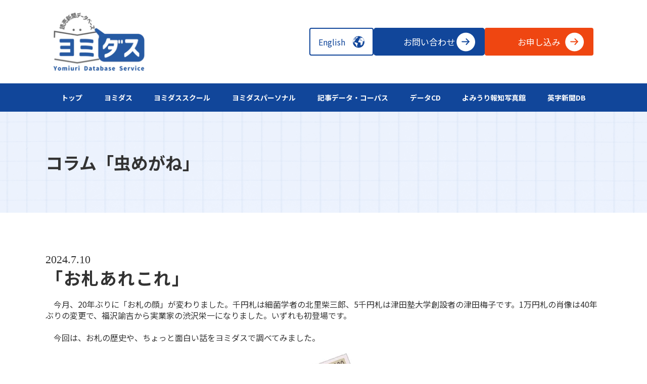

--- FILE ---
content_type: text/html; charset=UTF-8
request_url: https://database.yomiuri.co.jp/megane/column/20240710
body_size: 23386
content:
<!doctype html><html lang="ja"><head>
    <meta charset="utf-8">
    <title>「お札あれこれ」</title>
    <link rel="shortcut icon" href="https://database.yomiuri.co.jp/hubfs/favicon-Oct-10-2024-03-33-26-7600-AM.png">
    <meta name="description" content="&quot;読売新聞に掲載された過去の面白い記事を紹介するコラムです。明治から現代まで、情報を整理しキーワード付けをする中で出合った記事の数々を紹介します。">
    
    
    
      
    
    
    
    <meta name="viewport" content="width=device-width, initial-scale=1">

    
    <meta property="og:description" content="&quot;読売新聞に掲載された過去の面白い記事を紹介するコラムです。明治から現代まで、情報を整理しキーワード付けをする中で出合った記事の数々を紹介します。">
    <meta property="og:title" content="「お札あれこれ」">
    <meta name="twitter:description" content="&quot;読売新聞に掲載された過去の面白い記事を紹介するコラムです。明治から現代まで、情報を整理しキーワード付けをする中で出合った記事の数々を紹介します。">
    <meta name="twitter:title" content="「お札あれこれ」">

    

    
    <style>
a.cta_button{-moz-box-sizing:content-box !important;-webkit-box-sizing:content-box !important;box-sizing:content-box !important;vertical-align:middle}.hs-breadcrumb-menu{list-style-type:none;margin:0px 0px 0px 0px;padding:0px 0px 0px 0px}.hs-breadcrumb-menu-item{float:left;padding:10px 0px 10px 10px}.hs-breadcrumb-menu-divider:before{content:'›';padding-left:10px}.hs-featured-image-link{border:0}.hs-featured-image{float:right;margin:0 0 20px 20px;max-width:50%}@media (max-width: 568px){.hs-featured-image{float:none;margin:0;width:100%;max-width:100%}}.hs-screen-reader-text{clip:rect(1px, 1px, 1px, 1px);height:1px;overflow:hidden;position:absolute !important;width:1px}
</style>

<link rel="stylesheet" href="https://database.yomiuri.co.jp/hubfs/hub_generated/template_assets/1/142244871260/1768894695234/template_blog.min.css">
<link rel="stylesheet" href="https://database.yomiuri.co.jp/hubfs/hub_generated/template_assets/1/142244871247/1768894695367/template_main.min.css">
<link rel="stylesheet" href="">
<link rel="stylesheet" href="https://database.yomiuri.co.jp/hubfs/hub_generated/template_assets/1/142243055390/1768894705243/template_theme-overrides.min.css">

    <style>
      .button {
        display: inline-flex;
        align-items: center;
        position: relative;
      }

      .button__icon {
        position: absolute;
        top: 0;
        right: 16px;
        display: inline-flex;
        align-items: center;
        height: 100%;
        color: inherit;
      }

      #hs_cos_wrapper_header-language-button .button-wrapper { text-align:left; }

#hs_cos_wrapper_header-language-button .button {
  padding:16px 16px;
  justify-content:flex-start;
  width:127px;
  height:55px;
}

#hs_cos_wrapper_header-language-button .button:hover,
#hs_cos_wrapper_header-language-button .button:focus {}

#hs_cos_wrapper_header-language-button .button:active {}

#hs_cos_wrapper_header-language-button .button--color-primary .button__icon .icon__right-arrow-circle path,
#hs_cos_wrapper_header-language-button .button--color-blue .button__icon .icon__right-arrow-circle path { color:#11469A; }

#hs_cos_wrapper_header-language-button .button--color-orange .button__icon .icon__right-arrow-circle path { color:#EF4611; }

#hs_cos_wrapper_header-language-button .button:hover .button__icon .icon__right-arrow-circle path { color:#11469A; }

    </style>
  

    <style>
      .button {
        display: inline-flex;
        align-items: center;
        position: relative;
      }

      .button__icon {
        position: absolute;
        top: 0;
        right: 16px;
        display: inline-flex;
        align-items: center;
        height: 100%;
        color: inherit;
      }

      #hs_cos_wrapper_header-contact-button .button-wrapper { text-align:LEFT; }

#hs_cos_wrapper_header-contact-button .button {
  padding:16px 16px;
  border-radius:5px;
  font-size:17px;
  justify-content:center;
  width:220px;
  height:55px;
}

#hs_cos_wrapper_header-contact-button .button:hover,
#hs_cos_wrapper_header-contact-button .button:focus {}

#hs_cos_wrapper_header-contact-button .button:active {}

#hs_cos_wrapper_header-contact-button .button--color-primary .button__icon .icon__right-arrow-circle path,
#hs_cos_wrapper_header-contact-button .button--color-blue .button__icon .icon__right-arrow-circle path { color:#11469A; }

#hs_cos_wrapper_header-contact-button .button--color-orange .button__icon .icon__right-arrow-circle path { color:#EF4611; }

#hs_cos_wrapper_header-contact-button .button:hover .button__icon .icon__right-arrow-circle path { color:#ffffff; }

    </style>
  

    <style>
      .button {
        display: inline-flex;
        align-items: center;
        position: relative;
      }

      .button__icon {
        position: absolute;
        top: 0;
        right: 16px;
        display: inline-flex;
        align-items: center;
        height: 100%;
        color: inherit;
      }

      #hs_cos_wrapper_header-application-button .button-wrapper {}

#hs_cos_wrapper_header-application-button .button {
  padding:16px 16px;
  font-size:17px;
  justify-content:center;
  width:215px;
  height:55px;
}

#hs_cos_wrapper_header-application-button .button:hover,
#hs_cos_wrapper_header-application-button .button:focus {}

#hs_cos_wrapper_header-application-button .button:active {}

#hs_cos_wrapper_header-application-button .button--color-primary .button__icon .icon__right-arrow-circle path,
#hs_cos_wrapper_header-application-button .button--color-blue .button__icon .icon__right-arrow-circle path { color:#11469A; }

#hs_cos_wrapper_header-application-button .button--color-orange .button__icon .icon__right-arrow-circle path { color:#EF4611; }

#hs_cos_wrapper_header-application-button .button:hover .button__icon .icon__right-arrow-circle path { color:#ffffff; }

    </style>
  
<link rel="stylesheet" href="https://database.yomiuri.co.jp/hubfs/hub_generated/module_assets/1/142244019101/1741044547942/module_menu.css">

  <style>
    .menu {
      background-color: #11469A;
    }

    .menu .menu__item--depth-1.menu__item--active-item {
      background-color: #3C75CE;
    }

    .menu__submenu__bar {
      background-color: #3C75CE;
    }

    #hs_cos_wrapper_navigation-primary .menu__link { color:#ffffff; }

#hs_cos_wrapper_navigation-primary .menu .menu__link:hover,
#hs_cos_wrapper_navigation-primary .menu .menu__link:focus { color:#d7d7d7; }

#hs_cos_wrapper_navigation-primary .menu__submenu .menu__link:hover,
#hs_cos_wrapper_navigation-primary .menu__submenu .menu__link:focus { color:#d7d7d7; }

  </style>


    <style>
      .button {
        display: inline-flex;
        align-items: center;
        position: relative;
      }

      .button__icon {
        position: absolute;
        top: 0;
        right: 16px;
        display: inline-flex;
        align-items: center;
        height: 100%;
        color: inherit;
      }

      #hs_cos_wrapper_navigation-primary .button-wrapper { text-align:center; }

#hs_cos_wrapper_navigation-primary .button {
  padding:16px 16px;
  justify-content:center;
  height:74px;
}

#hs_cos_wrapper_navigation-primary .button:hover,
#hs_cos_wrapper_navigation-primary .button:focus {}

#hs_cos_wrapper_navigation-primary .button:active {}

#hs_cos_wrapper_navigation-primary .button--color-primary .button__icon .icon__right-arrow-circle path,
#hs_cos_wrapper_navigation-primary .button--color-blue .button__icon .icon__right-arrow-circle path { color:#11469A; }

#hs_cos_wrapper_navigation-primary .button--color-orange .button__icon .icon__right-arrow-circle path { color:#EF4611; }

#hs_cos_wrapper_navigation-primary .button:hover .button__icon .icon__right-arrow-circle path { color:#ffffff; }

    </style>
  
<link rel="stylesheet" href="https://database.yomiuri.co.jp/hubfs/hub_generated/module_assets/1/142221774896/1742958699206/module_blog-banner.min.css">

<style>
  .blogBanner {
    background-image: url('https://database.yomiuri.co.jp/hubfs/raw_assets/public/yomidas-theme/images/blog-banner/background.png');
    background-color: #EAF2FF;
  }
</style>


	<style>
		#hs_cos_wrapper_widget_eeb8b6ff-c9cc-4dc0-a035-749680844a35 .atmc-headline {
  padding:0rem;
  margin-top:10rem;
  margin-bottom:0rem;
  text-align:LEFT;
}

#hs_cos_wrapper_widget_eeb8b6ff-c9cc-4dc0-a035-749680844a35 .atmc-headline h1,
#hs_cos_wrapper_widget_eeb8b6ff-c9cc-4dc0-a035-749680844a35 .atmc-headline h2,
#hs_cos_wrapper_widget_eeb8b6ff-c9cc-4dc0-a035-749680844a35 .atmc-headline h3,
#hs_cos_wrapper_widget_eeb8b6ff-c9cc-4dc0-a035-749680844a35 .atmc-headline h4,
#hs_cos_wrapper_widget_eeb8b6ff-c9cc-4dc0-a035-749680844a35 .atmc-headline h5,
#hs_cos_wrapper_widget_eeb8b6ff-c9cc-4dc0-a035-749680844a35 .atmc-headline h6 {
  color:#3D85C6;
  opacity:1.0;
}

	</style>
	

    <style>
      #hs-button_widget_d8886067-2026-4309-a959-cf15d069351a {
        
          
          display: inline-block;
        
        background-color: rgba(61, 133, 198,1.0);
        color: #FFFFFF;
        
        ;
        
          padding-top: 10px;
          padding-bottom: 10px;
        
        
          padding-left: 10px;
          padding-right: 10px;
        
      }
      #hs-button_widget_d8886067-2026-4309-a959-cf15d069351a:hover {
        background-color: rgba(204, 204, 204,1.0);
        color: rgba(61, 133, 198,1.0);
        
          padding-top: 10px;
          padding-bottom: 10px;
        
        
          padding-left: 10px;
          padding-right: 10px;
        

      }
    </style>
  
<link rel="stylesheet" href="/hs/hsstatic/AsyncSupport/static-1.501/sass/rss_post_listing.css">

    <style>
      #hs-button_widget_abe69521-6ab1-4204-bf42-2a0bca82040a {
        
          
          display: inline-block;
        
        background-color: rgba(12, 83, 148,1.0);
        color: #FFFFFF;
        
        ;
        
          padding-top: 5px;
          padding-bottom: 5px;
        
        
          padding-left: 10px;
          padding-right: 10px;
        
      }
      #hs-button_widget_abe69521-6ab1-4204-bf42-2a0bca82040a:hover {
        background-color: rgba(204, 204, 204,1.0);
        color: rgba(12, 83, 148,1.0);
        
          padding-top: 5px;
          padding-bottom: 5px;
        
        
          padding-left: 10px;
          padding-right: 10px;
        

      }
    </style>
  
<link rel="stylesheet" href="https://database.yomiuri.co.jp/hubfs/hub_generated/module_assets/1/142243302822/1742958712623/module_blog-footer.min.css">

  <style>
    .blogFooter_heading {
      color: #11469A;
    }
  </style>
  

    <style>
      .button {
        display: inline-flex;
        align-items: center;
        position: relative;
      }

      .button__icon {
        position: absolute;
        top: 0;
        right: 16px;
        display: inline-flex;
        align-items: center;
        height: 100%;
        color: inherit;
      }

      #hs_cos_wrapper_blog-footer .button { padding:25px 71px; }

#hs_cos_wrapper_blog-footer .button:hover,
#hs_cos_wrapper_blog-footer .button:focus {}

#hs_cos_wrapper_blog-footer .button:active {}

#hs_cos_wrapper_blog-footer .button--color-primary .button__icon .icon__right-arrow-circle path,
#hs_cos_wrapper_blog-footer .button--color-blue .button__icon .icon__right-arrow-circle path { color:#11469A; }

#hs_cos_wrapper_blog-footer .button--color-orange .button__icon .icon__right-arrow-circle path { color:#EF4611; }

#hs_cos_wrapper_blog-footer .button:hover .button__icon .icon__right-arrow-circle path { color:#ffffff; }

    </style>
  

  <style>
    .footer__contact {
      background-image: url(https://database.yomiuri.co.jp/hubfs/raw_assets/public/yomidas-theme/images/footer-contact-background.png);
    }
    .footer__contact h3 {
      color: #11469A
    }
  </style>

<link rel="stylesheet" href="https://database.yomiuri.co.jp/hubfs/hub_generated/module_assets/1/142221774915/1742958702988/module_service-list.min.css">

    <style>
      .button {
        display: inline-flex;
        align-items: center;
        position: relative;
      }

      .button__icon {
        position: absolute;
        top: 0;
        right: 16px;
        display: inline-flex;
        align-items: center;
        height: 100%;
        color: inherit;
      }

      #hs_cos_wrapper_footer-contact-button .button-wrapper {}

#hs_cos_wrapper_footer-contact-button .button {
  padding:16px 16px;
  justify-content:center;
  width:334px;
  height:73.68px;
}

#hs_cos_wrapper_footer-contact-button .button:hover,
#hs_cos_wrapper_footer-contact-button .button:focus {}

#hs_cos_wrapper_footer-contact-button .button:active {}

#hs_cos_wrapper_footer-contact-button .button--color-primary .button__icon .icon__right-arrow-circle path,
#hs_cos_wrapper_footer-contact-button .button--color-blue .button__icon .icon__right-arrow-circle path { color:#11469A; }

#hs_cos_wrapper_footer-contact-button .button--color-orange .button__icon .icon__right-arrow-circle path { color:#EF4611; }

#hs_cos_wrapper_footer-contact-button .button:hover .button__icon .icon__right-arrow-circle path { color:#ffffff; }

    </style>
  

  <style>
    .footer__links {
      background-color: #11469A;
      height: 73px;
      display: flex;
      justify-content: center;
      align-items: center;
    }
    .footer__links div {
      padding: 0 66px;
    }
    .footer__links div:first-child {
      border-right: 2px solid #ffffff;
    }
    .footer__links a {
      color: #ffffff;
      font-size: 16px;
      font-weight: 700;
      text-decoration: none;
      display: flex;
      align-items: center;
    }
    .footer__links a:hover {
      text-decoration: underline;
    }
    .footer__links a svg {
      margin-left: 10px;
    }
    @media screen and (max-width: 1024px) {
      .footer__links {
        flex-direction: column;
        height: 97px;
      }
      .footer__links div {
        padding: 0;
        border-right: none;
      }
      .footer__links div:first-child {
        border-right: none;
        margin-bottom: 8px;
      }
      .footer__links a {
        font-weight: 500;
      }
    }
  </style>

<style>
</style>

<!-- Editor Styles -->
<style id="hs_editor_style" type="text/css">
#hs_cos_wrapper_site_logo  { display: block !important; padding-top: 0px !important }
#hs_cos_wrapper_widget_d8886067-2026-4309-a959-cf15d069351a  { display: block !important; padding-bottom: 0px !important; padding-top: -20px !important }
#hs_cos_wrapper_widget_675cdcab-8080-4c0b-8abb-c258ee39dedd  { display: block !important; padding-top: 50px !important }
#hs_cos_wrapper_widget_abe69521-6ab1-4204-bf42-2a0bca82040a  { display: block !important; padding-left: 0px !important }
</style>
    <script type="application/ld+json">
{
  "mainEntityOfPage" : {
    "@type" : "WebPage",
    "@id" : "https://database.yomiuri.co.jp/megane/column/20240710"
  },
  "author" : {
    "name" : "読売新聞東京本社メディア局事業部データベースグループ",
    "url" : "https://database.yomiuri.co.jp/megane/author/読売新聞東京本社メディア局事業部データベースグループ",
    "@type" : "Person"
  },
  "headline" : "「お札あれこれ」",
  "datePublished" : "2024-07-10T02:00:00.000Z",
  "dateModified" : "2024-09-19T10:04:07.388Z",
  "publisher" : {
    "name" : "株式会社読売新聞東京本社",
    "logo" : {
      "url" : "https://database.yomiuri.co.jp/hubfs/favicon-Oct-10-2024-03-08-03-0304-AM.png",
      "@type" : "ImageObject"
    },
    "@type" : "Organization"
  },
  "@context" : "https://schema.org",
  "@type" : "BlogPosting",
  "image" : [ "https://database.yomiuri.co.jp/hubfs/%E3%83%A1%E3%83%87%E3%82%A3%E3%82%A2%E5%B1%80/%E3%83%A8%E3%83%9F%E3%83%80%E3%82%B9%E9%80%9A%E4%BF%A1/%E3%83%A8%E3%83%9F%E3%83%80%E3%82%B9%E9%80%9A%E4%BF%A17%E6%9C%88%E5%8F%B7%E7%94%BB%E5%83%8F.jpg" ]
}
</script>


    
<!--  Added by GoogleTagManager integration -->
<script>
var _hsp = window._hsp = window._hsp || [];
window.dataLayer = window.dataLayer || [];
function gtag(){dataLayer.push(arguments);}

var useGoogleConsentModeV2 = true;
var waitForUpdateMillis = 1000;



var hsLoadGtm = function loadGtm() {
    if(window._hsGtmLoadOnce) {
      return;
    }

    if (useGoogleConsentModeV2) {

      gtag('set','developer_id.dZTQ1Zm',true);

      gtag('consent', 'default', {
      'ad_storage': 'denied',
      'analytics_storage': 'denied',
      'ad_user_data': 'denied',
      'ad_personalization': 'denied',
      'wait_for_update': waitForUpdateMillis
      });

      _hsp.push(['useGoogleConsentModeV2'])
    }

    (function(w,d,s,l,i){w[l]=w[l]||[];w[l].push({'gtm.start':
    new Date().getTime(),event:'gtm.js'});var f=d.getElementsByTagName(s)[0],
    j=d.createElement(s),dl=l!='dataLayer'?'&l='+l:'';j.async=true;j.src=
    'https://www.googletagmanager.com/gtm.js?id='+i+dl;f.parentNode.insertBefore(j,f);
    })(window,document,'script','dataLayer','GTM-WBX98988');

    window._hsGtmLoadOnce = true;
};

_hsp.push(['addPrivacyConsentListener', function(consent){
  if(consent.allowed || (consent.categories && consent.categories.analytics)){
    hsLoadGtm();
  }
}]);

</script>

<!-- /Added by GoogleTagManager integration -->



<link rel="amphtml" href="https://database.yomiuri.co.jp/megane/column/20240710?hs_amp=true">

<meta property="og:image" content="https://database.yomiuri.co.jp/hubfs/%E3%83%A1%E3%83%87%E3%82%A3%E3%82%A2%E5%B1%80/%E3%83%A8%E3%83%9F%E3%83%80%E3%82%B9%E9%80%9A%E4%BF%A1/%E3%83%A8%E3%83%9F%E3%83%80%E3%82%B9%E9%80%9A%E4%BF%A17%E6%9C%88%E5%8F%B7%E7%94%BB%E5%83%8F.jpg">
<meta property="og:image:width" content="1000">
<meta property="og:image:height" content="750">
<meta property="og:image:alt" content="時計とカレンダー">
<meta name="twitter:image" content="https://database.yomiuri.co.jp/hubfs/%E3%83%A1%E3%83%87%E3%82%A3%E3%82%A2%E5%B1%80/%E3%83%A8%E3%83%9F%E3%83%80%E3%82%B9%E9%80%9A%E4%BF%A1/%E3%83%A8%E3%83%9F%E3%83%80%E3%82%B9%E9%80%9A%E4%BF%A17%E6%9C%88%E5%8F%B7%E7%94%BB%E5%83%8F.jpg">
<meta name="twitter:image:alt" content="時計とカレンダー">

<meta property="og:url" content="https://database.yomiuri.co.jp/megane/column/20240710">
<meta name="twitter:card" content="summary_large_image">

<link rel="canonical" href="https://database.yomiuri.co.jp/megane/column/20240710">

<meta property="og:type" content="article">
<link rel="alternate" type="application/rss+xml" href="https://database.yomiuri.co.jp/megane/rss.xml">
<meta name="twitter:domain" content="database.yomiuri.co.jp">
<script src="//platform.linkedin.com/in.js" type="text/javascript">
    lang: ja_JP
</script>

<meta http-equiv="content-language" content="ja">






  <meta name="generator" content="HubSpot"></head>
  <body>
<!--  Added by GoogleTagManager integration -->
<noscript><iframe src="https://www.googletagmanager.com/ns.html?id=GTM-WBX98988" height="0" width="0" style="display:none;visibility:hidden"></iframe></noscript>

<!-- /Added by GoogleTagManager integration -->

    <div class="body-wrapper   hs-content-id-172079559188 hs-blog-post hs-blog-id-142272191667">
      
        <div data-global-resource-path="yomidas-theme/templates/partials/header.html">

<header class="header">

  

  <a href="#main-content" class="header__skip">Skip to content</a>

  

  <div class="header__container content-wrapper">

    

    <div class="header__logo header__logo--main">
      <div id="hs_cos_wrapper_site_logo" class="hs_cos_wrapper hs_cos_wrapper_widget hs_cos_wrapper_type_module widget-type-logo" style="" data-hs-cos-general-type="widget" data-hs-cos-type="module">
  






















  
  <span id="hs_cos_wrapper_site_logo_hs_logo_widget" class="hs_cos_wrapper hs_cos_wrapper_widget hs_cos_wrapper_type_logo" style="" data-hs-cos-general-type="widget" data-hs-cos-type="logo"><a href="https://database.yomiuri.co.jp/" id="hs-link-site_logo_hs_logo_widget" style="border-width:0px;border:0px;"><img src="https://database.yomiuri.co.jp/hs-fs/hubfs/raw_assets/public/yomidas-theme/images/yomidas_logo.jpg?width=185&amp;height=118&amp;name=yomidas_logo.jpg" class="hs-image-widget " height="118" style="height: auto;width:185px;border-width:0px;border:0px;" width="185" alt="ヨミダスロゴ" title="ヨミダスロゴ" loading="eager" srcset="https://database.yomiuri.co.jp/hs-fs/hubfs/raw_assets/public/yomidas-theme/images/yomidas_logo.jpg?width=93&amp;height=59&amp;name=yomidas_logo.jpg 93w, https://database.yomiuri.co.jp/hs-fs/hubfs/raw_assets/public/yomidas-theme/images/yomidas_logo.jpg?width=185&amp;height=118&amp;name=yomidas_logo.jpg 185w, https://database.yomiuri.co.jp/hs-fs/hubfs/raw_assets/public/yomidas-theme/images/yomidas_logo.jpg?width=278&amp;height=177&amp;name=yomidas_logo.jpg 278w, https://database.yomiuri.co.jp/hs-fs/hubfs/raw_assets/public/yomidas-theme/images/yomidas_logo.jpg?width=370&amp;height=236&amp;name=yomidas_logo.jpg 370w, https://database.yomiuri.co.jp/hs-fs/hubfs/raw_assets/public/yomidas-theme/images/yomidas_logo.jpg?width=463&amp;height=295&amp;name=yomidas_logo.jpg 463w, https://database.yomiuri.co.jp/hs-fs/hubfs/raw_assets/public/yomidas-theme/images/yomidas_logo.jpg?width=555&amp;height=354&amp;name=yomidas_logo.jpg 555w" sizes="(max-width: 185px) 100vw, 185px"></a></span>
</div>
    </div>

    

    <div class="header__column">

      

      <div class="header__row-1">
        <div class="header__language header--element">
          <div id="hs_cos_wrapper_header-language-button" class="hs_cos_wrapper hs_cos_wrapper_widget hs_cos_wrapper_type_module" style="" data-hs-cos-general-type="widget" data-hs-cos-type="module">







  
  
  
  
  
  

  
    
  
  
    
  

  

  

  
    
  
  
  
  

  

  <div class="button-wrapper">
    <a class="button button--color-blue button--variant-outlined" href="https://database.yomiuri.co.jp/about/en/">
      English
      <span class="button__icon">
  
    <svg class="icon__global" width="23" height="24" viewbox="0 0 23 24" fill="none" xmlns="http://www.w3.org/2000/svg"><path d="M22.0961 7.52363C21.8078 6.84217 21.4511 6.18488 21.0358 5.57015C20.6245 4.96129 20.1521 4.38869 19.6316 3.86826C19.1113 3.34795 18.5387 2.87553 17.9297 2.46407C17.3149 2.04876 16.6577 1.69194 15.9763 1.40376C14.5585 0.804106 13.0524 0.5 11.5 0.5C9.94761 0.5 8.44151 0.804106 7.02363 1.40376C6.34217 1.69204 5.68488 2.04876 5.07015 2.46407C4.46129 2.87543 3.88869 3.34784 3.36826 3.86826C2.84795 4.38858 2.37553 4.96118 1.96407 5.57015C1.54876 6.18499 1.19194 6.84217 0.903764 7.52363C0.304106 8.94151 0 10.4476 0 12C0 13.5524 0.304106 15.0585 0.903764 16.4764C1.19204 17.1578 1.54876 17.8151 1.96407 18.4299C2.37543 19.0388 2.84784 19.6113 3.36826 20.1317C3.88858 20.6521 4.46118 21.1245 5.07015 21.5359C5.68499 21.9512 6.34217 22.3081 7.02363 22.5962C8.44151 23.196 9.94761 23.5 11.5 23.5C13.0524 23.5 14.5585 23.1959 15.9764 22.5962C16.6578 22.308 17.3151 21.9512 17.9299 21.5359C18.5387 21.1246 19.1113 20.6522 19.6317 20.1317C20.1521 19.6114 20.6245 19.0388 21.0359 18.4299C21.4512 17.815 21.8081 17.1578 22.0962 16.4764C22.6959 15.0585 23 13.5524 23 12C23 10.4476 22.6958 8.94151 22.0961 7.52363ZM9.22616 3.97744C9.48 3.98663 9.69247 3.86741 9.89446 3.72648C9.97412 3.67087 10.0735 3.57635 10.1796 3.61409C10.391 3.68937 10.1552 3.87757 10.07 3.94055C9.89489 4.07015 9.70156 4.21985 9.50075 4.30731C9.43242 4.33704 9.36399 4.35917 9.3025 4.30357C9.24647 4.25299 9.13612 4.05272 9.21728 3.99615C9.21247 3.98899 9.21514 3.97701 9.22616 3.97744ZM19.291 16.0757C19.2926 15.9748 19.2834 15.8602 19.3214 15.7765C19.4314 15.5345 19.7386 15.52 19.8984 15.3249C19.8957 15.3197 19.9112 15.3033 19.9161 15.3001C19.9223 15.2948 19.9846 15.2667 19.9846 15.2667C20.0634 15.2422 20.1118 15.2817 20.1376 15.35C20.1539 15.3794 20.1641 15.4127 20.1687 15.4461C20.1778 15.5109 20.1695 15.5738 20.1524 15.6355C20.1455 15.6781 20.1358 15.7171 20.1238 15.7469C20.0509 15.9276 19.9303 16.0845 19.8798 16.2754C19.8363 16.4403 19.8614 16.6148 19.8232 16.7802C19.7858 16.9424 19.6806 17.1332 19.5238 17.209C19.5057 17.2178 19.4881 17.2241 19.4715 17.2282C19.4504 17.2392 19.4271 17.249 19.4039 17.2443C19.3885 17.2412 19.3757 17.2316 19.3639 17.2211C19.193 17.1542 19.1268 16.8162 19.1457 16.6453C19.1555 16.5575 19.185 16.4747 19.2152 16.392C19.2283 16.3412 19.296 16.1522 19.291 16.0757ZM21.7629 7.66467C22.1693 8.62543 22.4353 9.6281 22.5585 10.6588C22.5317 10.6479 22.5043 10.6327 22.4767 10.6129C22.2237 10.4311 22.1862 10.1624 21.8181 10.0986C21.5417 10.0507 21.2671 10.1475 20.9902 10.1233C20.6773 10.096 20.4641 9.92515 20.2762 9.68253C20.2258 9.61751 20.1791 9.54897 20.1326 9.48033C19.9141 9.80346 19.9471 9.6157 19.9952 9.81662C20.0774 10.1606 20.3975 10.2127 20.6898 10.2389C20.8837 10.2563 21.1846 10.2507 21.2973 10.3767C21.3184 10.3896 21.3381 10.4058 21.3461 10.4289C21.3546 10.4531 21.3485 10.4793 21.3412 10.5041C21.3404 10.5436 21.3303 10.5892 21.3074 10.6427C21.2011 10.8919 20.9549 10.9753 20.756 11.1396C20.5279 11.3281 20.338 11.5234 20.0735 11.6648C19.9581 11.7264 19.8806 11.7579 19.8247 11.7663C19.7859 11.7792 19.7428 11.7852 19.7151 11.7576C19.6995 11.742 19.6935 11.7195 19.688 11.6982C19.6851 11.6871 19.6817 11.6761 19.6786 11.665C19.6422 11.5769 19.6099 11.44 19.5061 11.2804C19.4613 11.2115 19.4118 11.1464 19.36 11.083C19.3139 11.0338 19.2667 10.9854 19.2218 10.9352C19.1625 10.869 19.1081 10.7991 19.0565 10.7271C18.9993 10.6569 18.9445 10.5845 18.8957 10.5067C18.7514 10.2765 18.6329 10.0049 18.4534 9.79512C18.4012 9.82988 18.411 9.79876 18.423 9.76518C18.4049 9.76176 18.3877 9.75406 18.3706 9.74594C18.3669 9.74872 18.3641 9.75053 18.3599 9.75385C18.174 9.89991 18.2697 10.245 18.3724 10.4773C18.6622 10.7414 18.8997 11.0981 19.1133 11.4164C19.2594 11.6338 19.359 11.9443 19.6492 11.9963C19.6747 12.0009 19.7046 12.0009 19.7368 11.9983C19.7528 11.9965 19.7686 11.9947 19.7845 11.9929C19.9787 11.9651 20.2423 11.8679 20.3733 11.9433C20.3812 11.9479 20.3884 11.9519 20.3952 11.9556C20.4195 11.9571 20.4434 11.963 20.4559 11.9827C20.4595 11.9883 20.4613 11.9945 20.4625 12.001C20.48 12.0254 20.4679 12.0607 20.4392 12.165C20.3453 12.5053 20.0513 12.7896 19.8154 13.0341C19.6299 13.2263 19.4352 13.4115 19.2551 13.6086C19.0041 13.8837 18.9589 14.1222 19.0026 14.4727C19.0422 14.7925 19.1121 15.1563 18.9827 15.4665C18.9383 15.573 18.877 15.6462 18.8065 15.7041C18.8056 15.7049 18.8049 15.7057 18.804 15.7066C18.6922 15.8075 18.5386 15.8725 18.4019 15.9467C18.3711 15.9671 18.3407 15.9892 18.3109 16.0142C17.9493 16.3188 18.192 16.5546 18.1697 16.87C18.1585 17.0293 18.0892 17.1748 18.016 17.3134C17.8946 17.5438 17.7648 17.7459 17.6198 17.9237C17.5305 18.0462 17.433 18.1618 17.3198 18.2628C17.1507 18.4137 16.9549 18.526 16.7475 18.6184C16.6256 18.6791 16.4955 18.7341 16.355 18.7834C16.2138 18.8329 16.0313 18.9224 15.9199 18.8611C15.9161 18.8592 15.912 18.8577 15.9083 18.8553C15.9009 18.8506 15.8957 18.8446 15.8899 18.8392C15.8873 18.8367 15.8844 18.8349 15.882 18.8322C15.8769 18.8268 15.8731 18.8207 15.8691 18.8146C15.8518 18.7898 15.838 18.7579 15.8296 18.7154C15.7896 18.5128 15.8521 18.3547 15.7507 18.145C15.6735 17.9852 15.5608 17.8444 15.4903 17.6811C15.4188 17.5158 15.4164 17.3942 15.408 17.2149C15.3972 16.9846 15.399 16.8183 15.3051 16.6C15.274 16.5275 15.2271 16.4542 15.2034 16.3779C15.1831 16.3128 15.1743 16.2529 15.1739 16.1963C15.1727 16.1778 15.1724 16.1592 15.1735 16.1403C15.1773 16.0831 15.1926 16.0287 15.2135 15.9756C15.2645 15.8282 15.3531 15.6884 15.4076 15.5124C15.5782 14.9624 15.4018 14.4827 15.0986 14.0268C15.0257 13.9172 14.9831 13.8534 14.9718 13.7198C14.9509 13.476 15.1398 13.2207 15.0391 12.9935C14.9242 12.9812 14.8093 12.9674 14.6956 12.9487C14.38 12.8966 14.103 12.755 13.78 12.7721C13.2999 12.7977 12.832 12.9831 12.3482 12.9753C12.0508 12.9705 11.7456 12.8884 11.55 12.6501C11.4812 12.5662 11.4392 12.4661 11.3911 12.37C11.3673 12.3314 11.3015 12.2072 11.2518 12.1631C11.1063 12.0229 10.9177 12.0232 10.8072 11.8732C10.5863 11.5731 11.026 11.1429 11.0049 10.832C10.9968 10.7123 10.8683 10.5274 10.8779 10.4212C10.8899 10.2885 11.0173 10.1385 11.0891 10.0392C11.1653 9.93392 11.2512 9.8441 11.3413 9.7608C11.4199 9.68103 11.5032 9.60597 11.592 9.53775C11.6448 9.49711 11.6995 9.45819 11.754 9.41895C11.8175 9.36751 11.8806 9.3148 11.9422 9.25802C12.0819 9.12906 12.1515 8.94098 12.2907 8.81747C12.3137 8.79705 12.3428 8.77898 12.3749 8.76187C12.3868 8.7546 12.3984 8.74711 12.4114 8.74134C12.4168 8.73888 12.4226 8.73749 12.4281 8.73546C12.5524 8.67665 12.6967 8.62179 12.7281 8.51155C12.7281 8.44012 12.7653 8.40793 12.8191 8.39649C12.8244 8.39435 12.8298 8.39179 12.8353 8.3904C12.8839 8.37864 12.9333 8.38687 12.9821 8.40045C13.0115 8.40483 13.0405 8.40997 13.0668 8.41403C13.4491 8.47391 13.7548 8.47402 14.141 8.4151C14.362 8.38142 14.6071 8.30881 14.8322 8.32089C14.861 8.32239 14.8862 8.32688 14.9098 8.33287C14.9383 8.33533 14.966 8.34142 14.991 8.35533C15.0219 8.37254 15.0431 8.39735 15.0587 8.42654C15.1877 8.58276 15.1773 8.87126 15.4189 9.01144C15.5405 9.08201 15.694 9.14692 15.8306 9.1805C15.9991 9.23749 16.1711 9.22754 16.3467 9.15077C16.3785 9.12671 16.4104 9.10276 16.4423 9.0787C16.4581 9.07453 16.4706 9.07036 16.4815 9.06608C16.4964 9.05624 16.5113 9.04748 16.5264 9.04042C16.5547 9.01465 16.5384 8.99808 16.6552 9.0231C16.719 9.07239 16.7815 9.1235 16.8426 9.17622C16.9194 9.20381 16.9962 9.23139 17.0729 9.25887C17.2434 9.30517 17.4246 9.32057 17.6007 9.32154C17.7769 9.3225 17.9603 9.25984 18.1346 9.24925C18.1857 9.19793 18.2336 9.1435 18.2744 9.08244C18.3456 8.95263 18.3743 8.81961 18.3612 8.68328C18.2134 8.57346 18.2684 8.6188 17.8492 8.69237C17.8296 8.69579 17.8092 8.74818 17.7883 8.74722C17.7702 8.74636 17.7513 8.74369 17.7326 8.74123C17.7288 8.7408 17.7251 8.7407 17.7212 8.74006C17.525 8.7114 17.3044 8.59816 17.1926 8.43659C17.1729 8.40826 17.1618 8.3766 17.1535 8.3442C17.1478 8.3302 17.1407 8.31704 17.1363 8.30218C17.1272 8.27106 17.1222 8.23877 17.1178 8.20627C17.1163 8.2006 17.1148 8.19493 17.1133 8.18926C17.1076 8.17536 17.1019 8.16146 17.0963 8.14756C17.0249 8.04224 16.8984 8.07154 16.8467 8.14885C16.8425 8.15505 16.8397 8.16168 16.8368 8.16831C16.835 8.20413 16.8284 8.23888 16.8141 8.27117C16.8066 8.30603 16.7918 8.33896 16.7467 8.36356C16.6453 8.41884 16.5996 8.3982 16.5749 8.35062C16.5609 8.34003 16.549 8.32699 16.5421 8.3087C16.5338 8.28646 16.5333 8.26294 16.5349 8.23909C16.5334 8.24016 16.5335 8.23834 16.5354 8.23385C16.5361 8.2253 16.5369 8.21685 16.5379 8.2083C16.5353 8.19675 16.5325 8.18552 16.5292 8.17526C16.3769 7.7084 16.0398 7.69867 15.7252 7.4166C15.7067 7.40002 15.6687 7.3518 15.6476 7.33907C15.6431 7.3364 15.5921 7.25289 15.5885 7.25267C15.552 7.31983 15.5154 7.38698 15.4788 7.45413C15.5205 7.49946 15.5623 7.54491 15.604 7.59025C15.7419 7.74016 15.868 7.75684 16.0223 7.85618C16.0731 7.8889 16.1519 7.93221 16.1765 7.99294C16.2087 8.0725 16.2065 8.06459 16.1861 8.12799C16.1472 8.24861 15.8397 8.28336 15.7579 8.3302C15.6573 8.38783 15.5514 8.49947 15.4192 8.45883C15.3307 8.43167 15.304 8.38077 15.3043 8.32154C15.2965 8.28796 15.3009 8.2547 15.3209 8.22829C15.3237 8.21899 15.3265 8.20969 15.3297 8.20039C15.3352 8.18392 15.4168 8.20028 15.4255 8.18627C15.4801 8.09784 15.4883 7.81138 15.4403 7.75984C15.4132 7.73065 15.3289 7.71054 15.2956 7.68574C15.144 7.57282 15.1331 7.38516 14.9412 7.31202C14.9253 7.30592 14.9004 7.29929 14.8701 7.29256C14.7382 7.27855 14.6065 7.26444 14.4747 7.25043C14.467 7.24957 14.4592 7.24893 14.4515 7.24818C14.4293 7.24957 14.4104 7.25214 14.3967 7.25663C14.2112 7.3163 14.1215 7.49091 14.0244 7.63794C13.9257 7.78743 13.7999 7.91809 13.6545 8.02278C13.3664 8.23033 12.9998 8.34003 12.6448 8.30015C12.4579 8.27908 12.2293 8.20873 12.1701 8.04149C12.1546 8.00802 12.1485 7.97295 12.1556 7.93787C12.1565 7.92098 12.1588 7.90344 12.1627 7.88505C12.167 7.86495 12.3172 7.62842 12.3026 7.65868C12.3662 7.5262 12.3558 7.45039 12.4007 7.32881C12.4323 7.24316 12.4733 7.17568 12.5685 7.14917C12.6781 7.11858 12.7392 7.19942 12.8367 7.20723C12.9036 7.21257 12.9191 7.24198 12.9228 7.26144C12.9258 7.26283 12.9288 7.26411 12.9318 7.2655C12.9443 7.2407 12.9787 7.1759 13.0761 7.034C13.2599 6.92012 13.2968 6.841 13.187 6.79651C13.1841 6.79491 13.1814 6.79341 13.1785 6.79181C13.1758 6.79277 13.1724 6.79181 13.1703 6.7901C13.1692 6.78914 13.1681 6.78817 13.1669 6.78721C13.1667 6.7871 13.1671 6.78742 13.1669 6.78721C13.1034 6.78197 13.0541 6.77663 13.1018 6.72722C13.1006 6.72487 13.0996 6.72241 13.0987 6.71985C13.0977 6.71707 13.0981 6.71471 13.0992 6.713C13.0977 6.71054 13.0966 6.7083 13.096 6.70637C13.0717 6.61409 13.136 6.55988 13.2017 6.5154C13.2274 6.49797 13.2885 6.49562 13.3179 6.4876C13.5203 6.4321 13.679 6.44408 13.8592 6.31181C13.9966 6.21097 14.0568 6.03978 14.1934 5.94835C14.2066 5.93959 14.2934 5.95327 14.3078 5.94643C14.4431 5.88152 14.5167 5.84463 14.5608 5.71717C14.5913 5.62928 14.5616 5.54512 14.6109 5.46054C14.6722 5.35533 14.7754 5.29951 14.8671 5.40804C14.9674 5.52673 14.8801 5.54683 15.0417 5.69279C15.1978 5.83383 15.1988 5.79619 15.3687 5.82057C15.4074 5.82613 15.4574 5.84624 15.5081 5.8657C15.5485 5.87799 15.5891 5.89125 15.6288 5.90291C15.6485 5.90633 15.6673 5.90815 15.6833 5.90537C15.7645 5.89125 15.9758 5.62757 15.9985 5.5694C16.013 5.53197 15.9955 5.47733 16.0099 5.43787C16.0337 5.37297 16.0447 5.34164 16.107 5.30443C16.1272 5.29234 16.2683 5.28732 16.2742 5.27973C16.4955 4.99284 16.1504 5.09891 16.1037 5.06362C16.0948 5.05689 16.0859 5.04994 16.077 5.04288C16.0182 5.01978 15.976 4.9707 15.9523 4.91168C15.9037 4.83479 15.8911 4.74487 15.963 4.64083C15.9842 4.61014 16.036 4.58704 16.0511 4.56084C16.0526 4.55817 16.1301 4.53732 16.1311 4.53411C16.0608 4.4815 15.9906 4.42889 15.9203 4.37639C15.9085 4.3889 15.8965 4.40141 15.8846 4.41403C15.8743 4.41788 15.8643 4.4229 15.8544 4.42825C15.818 4.46674 15.7808 4.50417 15.7389 4.53486C15.636 4.67622 15.5904 4.89393 15.643 5.00706C15.6462 5.0139 15.6501 5.01925 15.6545 5.02363C15.6753 5.03112 15.6947 5.03967 15.7112 5.05058C15.7346 5.05902 15.7568 5.07218 15.7669 5.11367C15.7903 5.20926 15.6253 5.35714 15.5792 5.41339C15.4913 5.52096 15.4398 5.56897 15.3967 5.57389C15.3951 5.57421 15.3938 5.57517 15.3922 5.57549C15.308 5.59121 15.2665 5.517 15.2283 5.43082C15.2196 5.42044 15.2107 5.40965 15.201 5.39831C14.9552 5.11056 14.7675 5.24155 14.4717 5.19012C14.3587 5.17044 14.2764 5.12842 14.2182 5.02887C14.122 4.86399 14.1795 4.72027 14.2868 4.60736C14.3227 4.56565 14.3659 4.52994 14.4135 4.50032C14.4513 4.47412 14.4903 4.45071 14.5278 4.4306C14.7701 4.30111 14.9449 4.10276 15.1375 3.92558C15.2308 3.82367 15.343 3.73909 15.4671 3.67804C15.5022 3.65847 15.5385 3.64018 15.5767 3.62393C15.8377 3.43157 16.1442 3.48589 16.4386 3.59228C16.6063 3.65291 16.7682 3.73567 16.9441 3.7716C17.112 3.80592 17.2959 3.76903 17.4612 3.81277C17.5518 3.83672 17.6148 3.86356 17.6692 3.93841C17.7308 4.02331 17.7349 4.09645 17.7048 4.16093C17.6939 4.20381 17.6692 4.23952 17.6281 4.25823C17.6202 4.26529 17.6127 4.27235 17.6041 4.27908C17.5889 4.29117 17.4922 4.26133 17.4754 4.2701C17.4349 4.32538 17.3942 4.38067 17.3537 4.43584C17.398 4.43584 17.4424 4.43595 17.4866 4.43606C17.8255 4.48214 17.8225 4.19771 17.9576 3.97327C17.9831 3.93082 17.9567 3.88901 18.0154 3.8519C18.0827 3.80935 18.1376 3.84314 18.1927 3.88003C18.3389 3.97787 18.1924 4.0494 18.3972 3.97872C18.4242 3.96942 18.45 3.9599 18.4757 3.95038C18.5128 3.93349 18.5519 3.9198 18.5922 3.90922C18.6565 3.88815 18.7224 3.87136 18.7961 3.86473C18.8953 3.85575 18.997 3.8595 19.0975 3.85522C19.1916 3.94311 19.2844 4.03272 19.3759 4.12404C20.3988 5.14703 21.202 6.33843 21.7629 7.66467ZM3.49198 4.98546C3.42943 5.02278 3.38281 4.97808 3.32175 4.96396C3.22476 4.94151 3.13163 5.00802 3.03849 4.97455C2.91863 4.93146 2.97017 4.82678 3.05592 4.7793C3.19183 4.70391 3.35586 4.71557 3.48813 4.79074C3.49551 4.79491 3.49487 4.80272 3.4908 4.80796C3.5524 4.85019 3.57004 4.93884 3.49198 4.98546ZM2.59859 5.33201C2.65066 5.35115 2.68948 5.39788 2.67889 5.45456C2.66766 5.5155 2.59249 5.57228 2.55389 5.61367C2.50406 5.66702 2.44065 5.76732 2.37564 5.80079C2.33458 5.82186 2.33939 5.8087 2.29908 5.81608C2.26743 5.82186 2.24465 5.82453 2.22669 5.82656C2.33993 5.65676 2.45787 5.48995 2.58052 5.32645C2.58629 5.32784 2.59239 5.32966 2.59859 5.33201ZM14.5886 2.34281C14.5911 2.34132 14.5936 2.34014 14.596 2.33875C14.6079 2.32036 14.627 2.31191 14.6482 2.30988C14.8016 2.23172 14.9654 2.20349 15.1395 2.1913C15.2573 2.18296 15.3754 2.17921 15.4934 2.17365C15.5739 2.16991 15.7233 2.13452 15.8034 2.16553C15.8751 2.19333 15.896 2.22787 15.8828 2.30261C15.8741 2.3518 15.7618 2.52449 15.7496 2.53892C15.7362 2.55475 15.7258 2.59228 15.7055 2.60115C15.6183 2.63954 15.6453 2.59912 15.5637 2.59527C15.2417 2.57988 15.3932 2.5602 15.2066 2.63345C15.0443 2.69707 14.9109 2.59666 14.7704 2.52064C14.7179 2.49219 14.571 2.45263 14.5855 2.36559C14.5859 2.36388 14.5865 2.3626 14.5869 2.36099C14.5823 2.35586 14.5811 2.34741 14.5886 2.34281ZM13.0508 6.01027C13.0525 6.00684 13.0555 6.00417 13.0575 6.00096C13.1032 5.88206 13.1925 5.76315 13.0792 5.66938C13.0723 5.6636 13.0632 5.65965 13.0535 5.65601C13.0368 5.65376 13.0209 5.64863 13.0056 5.64147C12.9844 5.63548 12.9632 5.62821 12.9466 5.61367C12.9028 5.57528 12.8825 5.52459 12.8702 5.46792C12.8629 5.43467 12.86 5.39906 12.8615 5.36399C12.854 5.34837 12.8532 5.32945 12.8535 5.31148C12.8483 5.28507 12.851 5.26101 12.8645 5.24091C12.8673 5.23439 12.8708 5.22819 12.8752 5.22252C12.8755 5.2207 12.8766 5.21888 12.8785 5.21728C12.8806 5.21557 12.8827 5.21386 12.8848 5.21215C12.8867 5.21054 12.8886 5.20894 12.8905 5.20744C13.0158 5.10714 13.1956 5.03261 13.3401 5.14596C13.5374 5.30058 13.4077 5.60607 13.5992 5.78422C13.715 5.89189 13.9318 5.98813 13.8736 6.18916C13.8348 6.32357 13.7087 6.31758 13.5932 6.31191C13.4325 6.304 13.1641 6.35436 13.0584 6.18595C13.037 6.15184 13.0322 6.11655 13.0362 6.08073C13.0355 6.05657 13.0396 6.03229 13.0508 6.01027ZM12.7958 5.63163C12.8148 5.65088 12.8405 5.66382 12.8571 5.68584C12.8749 5.70905 12.8829 5.73214 12.8871 5.7608C12.8963 5.824 12.8944 5.90526 12.8832 5.9676C12.8794 5.9892 12.8801 6.01016 12.8629 6.02695C12.8088 6.07934 12.6451 6.08223 12.5757 6.07517C12.4154 6.05903 12.2712 5.89927 12.3859 5.74797C12.4497 5.66371 12.5632 5.58244 12.6512 5.52577C12.6541 5.52395 12.6569 5.52224 12.6598 5.52053C12.6602 5.51871 12.66 5.51679 12.6614 5.51508C12.6795 5.49273 12.6953 5.49316 12.7089 5.50289C12.7237 5.50353 12.7366 5.51198 12.7469 5.53422C12.7495 5.53978 12.7472 5.54448 12.7438 5.5479C12.7736 5.59784 12.7658 5.60137 12.7958 5.63163ZM1.23706 7.66456C1.48172 7.08629 1.77235 6.53368 2.10725 6.00941C2.15355 5.98546 2.19589 5.96568 2.25674 6.00706C2.37928 6.09057 2.3302 6.25054 2.25791 6.34314C2.20423 6.412 2.10971 6.41927 2.05101 6.47412C2.02074 6.48728 1.99038 6.50054 1.96012 6.51369C1.97733 6.76155 2.06052 6.83469 2.20958 6.73311C2.23086 6.73289 2.25107 6.73129 2.27117 6.72936C2.31822 6.71867 2.36602 6.71054 2.41328 6.70113C2.69472 6.61035 2.82881 6.33597 2.81865 6.02566C2.81341 5.86762 2.78743 5.54694 3.0416 5.55956C3.10233 5.56255 3.1389 5.57966 3.17472 5.62596C3.16371 5.61837 3.22124 5.73867 3.22787 5.7839C3.3164 5.74455 3.40483 5.7052 3.49337 5.66585C3.55197 5.53101 3.5478 5.39115 3.48065 5.24626C3.47755 5.24348 3.47648 5.23856 3.47755 5.2346C3.55432 4.96065 3.81341 4.60597 3.99775 4.38302C4.19472 4.14489 4.46846 4.02181 4.73353 3.87607C5.09474 3.6775 5.3765 3.37596 5.72102 3.16488C5.81127 3.1096 5.88494 3.08405 5.95883 3.10436C5.99187 3.08554 6.02267 3.07036 6.04919 3.0602C6.27534 2.97412 6.5262 3.06074 6.7623 2.99134C7.06341 2.9028 7.32453 2.69921 7.59025 2.53999C8.03015 2.27641 8.55892 1.94953 9.06843 1.84335C9.1651 1.82325 9.23728 1.8271 9.33276 1.81982C9.50278 1.85148 9.67205 1.83886 9.84068 1.78208C9.89713 1.73867 9.95349 1.69525 10.0098 1.65173C10.1298 1.58223 10.1868 1.56394 10.3195 1.59153C10.3255 1.59281 10.33 1.60041 10.3278 1.60618C10.2704 1.76326 10.177 1.84121 10.0496 1.95049C9.88569 2.09121 9.85864 2.12393 9.76625 2.39104C9.73706 2.47551 9.77417 2.51604 9.71514 2.6003C9.65302 2.68905 9.64425 2.66831 9.62457 2.66018C9.60468 2.67044 9.58351 2.67911 9.5617 2.68713C9.5556 2.69279 9.54897 2.69932 9.5417 2.70712C9.40526 2.85244 9.35468 2.92547 9.34624 2.96461C9.36195 2.98097 9.3827 2.99187 9.39906 3.00781C9.4028 3.01144 9.40537 3.01561 9.40847 3.01957C9.44835 3.03133 9.4846 3.05133 9.44087 3.14692C9.39435 3.24861 9.41104 3.2129 9.32079 3.30539C9.12457 3.50663 8.95905 3.68499 8.78187 3.90622C8.63056 4.09506 8.47049 4.21942 8.25535 4.32827C7.99626 4.45937 7.69076 4.52919 7.50642 4.76636C7.44172 4.84966 7.2777 5.25289 7.08159 5.57731C7.06084 5.60885 6.99155 5.72669 6.99155 5.72669C6.99251 5.72284 6.97755 5.74818 6.97722 5.7485C6.94921 5.7932 6.91948 5.83137 6.88911 5.855C6.8534 5.89489 6.81394 5.92975 6.77149 5.95423C6.64083 6.04395 6.51069 6.02812 6.39681 5.81095C6.33394 5.69108 6.29662 5.51091 6.28892 5.38056C6.28315 5.2808 6.29491 5.22733 6.3071 5.13259C6.33191 4.93937 6.36709 4.73407 6.38099 4.53304C6.37874 4.56544 6.33576 4.27695 6.36399 4.38291C6.36869 4.3472 6.37853 4.31266 6.39361 4.27919C6.16938 3.96717 5.97231 3.90569 5.80229 4.09463C5.70937 4.14403 5.6882 4.19739 5.62725 4.21332C5.60522 4.2222 5.5833 4.22476 5.56459 4.21632C5.55731 4.21568 5.551 4.21578 5.54277 4.2145C5.53903 4.21397 5.53507 4.20979 5.53443 4.20616C5.5169 4.11217 5.52983 4.08929 5.57122 4.00577C5.59068 3.96674 5.62682 3.93734 5.65483 3.90505C5.65932 3.90109 5.6636 3.89692 5.66799 3.89286C5.66799 3.89286 5.76123 3.82464 5.78358 3.79716C5.80592 3.76968 5.84891 3.70605 5.81619 3.67729C5.78539 3.65505 5.70145 3.65163 5.56416 3.66713C5.38067 3.84698 5.19707 4.02695 5.01358 4.2068C4.95659 4.26272 4.89895 4.31854 4.83597 4.36752C4.8225 4.3827 4.80828 4.39756 4.79512 4.41275C4.41232 4.85736 4.6142 5.12104 5.01379 5.22958C5.13516 5.26262 5.28935 5.24754 5.39713 5.32474C5.46814 5.37564 5.52951 5.44365 5.53133 5.53507C5.53219 5.5771 5.52449 5.6034 5.51187 5.62382C5.50535 5.63826 5.49658 5.65184 5.48482 5.66424C5.47284 5.67686 5.45872 5.6867 5.44386 5.69568C5.43713 5.70306 5.43018 5.71118 5.42344 5.72059C5.31074 5.76754 5.24145 5.86762 5.21546 6.02096C5.22027 6.05582 5.22273 6.09089 5.22295 6.12618C5.21225 6.14991 5.21118 6.18007 5.19846 6.20413C5.03154 6.51871 4.42772 6.21193 4.20669 6.30817C4.20092 6.31074 4.19365 6.30999 4.19033 6.30389C4.14286 6.21696 4.12447 6.21525 4.15612 6.11035C4.16531 6.07998 4.1882 6.05657 4.21546 6.03646C4.21739 6.03443 4.21888 6.03208 4.22092 6.03005C4.26444 5.98749 4.31886 5.96065 4.37543 5.93713C4.38077 5.93124 4.38537 5.92536 4.3873 5.91895C4.46151 5.88869 4.4166 5.82549 4.25246 5.72926C4.19418 5.59046 4.14222 5.52823 4.09645 5.54245C4.07817 5.56181 4.06223 5.58298 4.04758 5.60511C4.04074 5.61677 4.03411 5.62874 4.02748 5.64093L4.01839 5.66168L4.01112 5.68039C3.99989 5.71642 3.98931 5.75941 3.97926 5.80956C3.96364 5.83608 3.94985 5.90334 3.92975 5.92633C3.8056 6.06801 3.67429 6.11431 3.55838 6.27727C3.45477 6.4228 3.41307 6.58982 3.29512 6.7238C3.20883 6.82186 3.09068 6.88676 2.98813 6.96503C2.73193 7.1605 2.64981 7.53154 2.39382 7.70659C2.42183 7.75813 2.47605 7.79748 2.55838 7.82389C2.62521 7.95466 2.71963 8.00513 2.84164 7.97519C2.90387 7.98514 2.9845 7.93178 3.04427 7.9738C3.05325 7.98011 3.06287 7.99551 3.0725 8.01059C3.07399 8.0124 3.07517 8.01444 3.07645 8.01636C3.08544 8.03015 3.09431 8.04277 3.10244 8.04609C3.10661 8.07667 3.108 8.10746 3.1065 8.13847C3.23503 8.1142 3.36345 8.08993 3.49198 8.06565C3.48599 8.07207 3.50577 7.82827 3.50438 7.83533C3.50984 7.80913 3.52224 7.77812 3.53817 7.74433C3.53978 7.73941 3.54042 7.73417 3.54224 7.72926C3.55999 7.68178 3.58651 7.63879 3.61559 7.5972C3.72156 7.40376 3.83929 7.17654 3.67002 7.0618C3.66136 7.05592 3.66285 7.04341 3.6729 7.03999C3.86837 6.97263 3.91082 6.63259 4.11976 6.60458C4.20349 6.59335 4.23396 6.62115 4.26187 6.66029C4.27941 6.67825 4.29427 6.69953 4.30721 6.72316C4.31523 6.73268 4.32432 6.74198 4.3349 6.75107C4.46118 6.85907 4.24893 6.85672 4.54534 6.85693C4.80015 6.85704 4.64842 6.83105 4.80207 6.75225C4.85875 6.72327 4.89371 6.66307 4.96653 6.66082C5.02855 6.65879 5.05539 6.6698 5.07913 6.69632C5.08105 6.69803 5.0833 6.69878 5.08512 6.7006C5.09592 6.71161 5.1034 6.7237 5.10917 6.73653C5.12158 6.77769 5.12019 6.84281 5.13644 6.8765C5.16563 6.93681 5.33234 7.1898 5.33768 7.19333C5.37778 7.21985 5.4491 7.1929 5.49412 7.22573C5.61591 7.31448 5.57752 7.52299 5.65141 7.64724C5.65612 7.65515 5.66104 7.6621 5.66595 7.66863C5.68959 7.68092 5.71268 7.69408 5.72968 7.71397C5.74091 7.72701 5.7485 7.7408 5.75331 7.75503C5.77096 7.78058 5.77299 7.81544 5.74112 7.88976C5.66659 8.0633 5.36805 8.19108 5.22498 8.28561C5.21931 8.28935 5.21204 8.28646 5.20862 8.28133C5.18873 8.25107 5.1836 8.23524 5.1836 8.22412C5.18039 8.2052 5.18306 8.1837 5.18873 8.16061C5.18681 8.15483 5.18499 8.14917 5.18146 8.14157C5.19055 8.11324 5.19964 8.0849 5.20873 8.05657C4.85757 8.31715 4.77224 8.41478 4.95284 8.34955C5.01283 8.35768 4.99016 8.30614 5.05357 8.33383C5.05988 8.33661 5.06576 8.33854 5.07186 8.34089C5.10265 8.34314 5.13184 8.35233 5.15408 8.3703C5.18884 8.38666 5.20648 8.41275 5.19429 8.49177C5.1667 8.67109 4.72156 8.78914 4.5895 8.84944C4.08137 9.08105 3.69194 9.25417 3.5448 9.85426C3.50642 10.0109 3.50342 10.122 3.4784 10.2272C3.47412 10.2818 3.46589 10.3361 3.43509 10.3803C3.42269 10.3982 3.40729 10.4127 3.3904 10.4257C3.3843 10.4348 3.3796 10.4434 3.37275 10.4527C3.28753 10.5677 3.08725 10.6963 3.0509 10.8637C3.03144 10.9531 3.09132 11.1045 3.11762 11.1867C3.14393 11.2692 3.26839 11.4418 3.2269 11.5269C3.17568 11.6318 3.1095 11.6318 3.04737 11.5947C3.03539 11.5908 3.02374 11.586 3.01337 11.5791C2.98364 11.5595 2.96161 11.532 2.94311 11.5016C2.92921 11.4858 2.91638 11.4702 2.90526 11.4563C2.64222 11.1275 2.52705 11.1094 2.15644 11.2242C1.80892 11.3319 1.57635 11.4516 1.50877 11.8544C1.46257 12.1299 1.466 12.443 1.79865 12.5407C1.87308 12.5626 1.97958 12.511 2.07688 12.4442C2.19087 12.3176 2.31833 12.1788 2.31416 12.1811C2.32891 12.1729 2.33875 12.1652 2.34709 12.1579C2.35083 12.1542 2.35436 12.1503 2.35864 12.1472C2.38249 12.1224 2.38462 12.1096 2.45691 12.1283C2.51283 12.1428 2.52021 12.2126 2.54651 12.2487C2.62938 12.3629 2.68873 12.485 2.84324 12.5739C2.84976 12.5776 2.85597 12.5809 2.86185 12.5838C2.89115 12.5806 2.9198 12.5816 2.94654 12.5937C2.96953 12.604 2.9861 12.6218 3.00043 12.6418C3.01444 12.6563 3.02898 12.6779 3.04609 12.7115C3.08929 12.7967 3.20413 13.0925 3.216 13.2678C3.24113 13.2587 3.26123 13.2533 3.27823 13.2504C3.28026 13.25 3.28229 13.2495 3.28443 13.2491C3.28668 13.2488 3.28871 13.2488 3.29085 13.2486C3.3333 13.2428 3.37949 13.2513 3.42536 13.2652C3.43819 13.2666 3.45252 13.2676 3.4691 13.2682C3.70766 13.2753 3.72498 13.1045 3.8364 13.0074C3.93574 12.9209 4.01465 12.8787 4.15302 12.8817C4.40355 12.8871 4.64681 12.9332 4.89307 12.8057C4.96332 12.7694 4.99711 12.6834 5.08201 12.6667C5.11901 12.6594 5.14607 12.66 5.16927 12.6651C5.1729 12.6657 5.17665 12.6667 5.18039 12.6676C5.1821 12.6681 5.18381 12.6685 5.18541 12.6691C5.19194 12.6709 5.19835 12.6723 5.20509 12.675C5.23567 12.6877 5.25973 12.7088 5.28037 12.7341C5.28924 12.7412 5.29865 12.7486 5.30913 12.7562C5.47926 12.8801 5.51529 13.026 5.72519 13.0824C5.82988 13.1107 5.94846 13.1154 6.05614 13.1218C6.1605 13.128 6.26518 13.1243 6.36923 13.1375C6.57432 13.1635 6.74123 13.2224 6.88548 13.3714C6.98139 13.4705 7.03443 13.6233 7.16125 13.6992C7.17355 13.7066 7.18852 13.713 7.20466 13.719C7.21803 13.721 7.23139 13.7228 7.24455 13.7244C7.39521 13.7434 7.54587 13.7622 7.69654 13.7811C7.77812 13.7851 7.85148 13.7886 7.90216 13.7949C8.21803 13.8346 8.55411 13.8502 8.86153 13.9397C9.15825 14.0261 9.65783 14.3216 9.63623 14.6825C9.63195 14.7549 9.59752 14.8095 9.57335 14.8748C9.53518 14.9777 9.48033 15.0554 9.44429 15.1648C9.37949 15.3622 9.42879 15.5114 9.50374 15.7065C9.50813 15.7178 9.51262 15.7289 9.51743 15.7401C9.55357 15.8256 9.63815 15.9536 9.66638 16.0287C9.69461 16.1038 9.71899 16.2436 9.72263 16.2811C9.72284 16.2889 9.72284 16.2968 9.72263 16.3047C9.71985 16.438 9.67868 16.5266 9.61473 16.5896C9.58426 16.6266 9.54705 16.6572 9.5015 16.6769C9.4799 16.6863 9.45744 16.6926 9.43467 16.6974C9.1868 16.793 8.85554 16.8023 8.76529 17.1198C8.72765 17.2522 8.82378 17.3568 8.88163 17.4728C8.88794 17.4839 8.89296 17.4952 8.89713 17.507C8.91275 17.545 8.92301 17.5846 8.92151 17.6271C8.91905 17.6974 8.88291 17.7623 8.85426 17.824C8.82806 17.8801 8.7716 17.9376 8.75086 17.9974C8.70113 18.1413 8.74861 18.3075 8.71525 18.4419C8.7083 18.4697 8.70124 18.4899 8.69386 18.5071C8.67707 18.5678 8.63772 18.6213 8.58084 18.6343C8.57624 18.6391 8.57196 18.6433 8.56704 18.649C8.56598 18.6501 8.5633 18.649 8.56245 18.65C8.4583 18.6111 8.43755 18.6562 8.50032 18.7853C8.50599 18.8337 8.51165 18.8821 8.51732 18.9304C8.51711 18.9444 8.54641 19.0336 8.53839 19.0469C8.51027 19.0938 8.49337 19.0989 8.47017 19.1038C8.46076 19.1074 8.45092 19.1102 8.44023 19.112C8.43092 19.1152 8.42087 19.1193 8.40858 19.1266C8.38548 19.1403 8.3411 19.1133 8.31704 19.1246C8.23022 19.1652 8.09239 19.3537 8.06983 19.4327C8.00823 19.6491 8.26957 19.7726 8.34078 19.9085C8.34517 19.9169 8.34816 19.9256 8.35212 19.934C8.3658 19.947 8.37789 19.9613 8.38687 19.9784C8.40601 20.0147 8.40783 20.0546 8.40409 20.0959C8.43082 20.2194 8.44172 20.3452 8.5062 20.4633C8.51518 20.4798 8.52353 20.4952 8.53176 20.5105C8.57966 20.5707 8.6095 20.6425 8.63077 20.72C8.65056 20.7735 8.66724 20.8318 8.68146 20.9033C8.72872 21.1407 8.76807 21.2953 8.98246 21.4396C9.03101 21.4722 9.12083 21.4863 9.1621 21.5359C9.20456 21.587 9.25224 21.6892 9.2006 21.7542C9.13869 21.8319 9.12543 21.7784 9.04138 21.7764C9.03518 21.7763 8.96407 21.7212 8.95787 21.7191C8.72476 21.6384 8.70659 21.6432 8.5339 21.6197C8.43723 21.6065 8.34517 21.6062 8.25171 21.573C7.82314 21.421 7.53956 20.769 7.29887 20.4233C6.95541 19.9302 6.55774 19.4559 6.42119 18.8585C6.32592 18.4415 6.27074 18.0663 6.04737 17.6902C5.91371 17.4651 5.78807 17.258 5.7207 17.004C5.64917 16.7339 5.57923 16.4949 5.33405 16.3201C5.20199 16.2259 5.02802 16.242 4.89232 16.1688C4.7176 16.0747 4.66628 15.8839 4.55015 15.7305C4.24102 15.3228 3.71407 15.0405 3.62511 14.4936C3.61014 14.4018 3.61131 14.311 3.63291 14.2209C3.63869 14.1967 3.65216 14.1703 3.66756 14.1436C3.67718 14.1191 3.68809 14.095 3.70145 14.0714C3.71332 14.0505 3.72648 14.0302 3.73952 14.0097C3.74305 13.9985 3.74562 13.9877 3.7454 13.978C3.74316 13.8584 3.25599 13.5275 3.18424 13.4888C3.16467 13.4782 3.25064 13.5752 3.14371 13.4781C3.12425 13.4603 3.08747 13.4612 3.06309 13.4435C3.05175 13.4426 3.0401 13.4412 3.02769 13.4389C2.97198 13.4289 2.93873 13.3944 2.89991 13.358C2.74669 13.2146 2.88355 13.2215 2.58351 13.1524C2.42023 13.1147 2.29245 13.1324 2.13805 13.099C1.91788 13.0514 1.77246 12.9458 1.52983 12.932C1.32442 12.9202 1.02973 13.0804 0.830838 13.0066C0.689799 12.9544 0.691617 12.8195 0.668092 12.6902C0.658576 12.6379 0.629384 12.4855 0.605539 12.4109C0.560736 12.2712 0.474658 12.1278 0.414991 12.3831C0.415847 12.3797 0.420017 12.3959 0.425257 12.4199C0.448674 12.4596 0.462789 12.5057 0.449957 12.5463C0.451775 12.5575 0.452951 12.5652 0.452737 12.567C0.451882 12.5758 0.443221 12.5822 0.434773 12.5773C0.414991 12.5658 0.39521 12.5545 0.375321 12.5431C0.36666 12.3625 0.362275 12.1812 0.362275 11.9994C0.362275 10.4956 0.65633 9.03764 1.23706 7.66456ZM3.12019 11.7352C3.12532 11.7396 3.13302 11.7413 3.13997 11.7437C3.19343 11.7404 3.23792 11.7388 3.25952 11.7355C3.26133 11.7351 3.26262 11.7362 3.26411 11.7365C3.28978 11.7304 3.3163 11.7234 3.34292 11.7162C3.36495 11.7075 3.38762 11.702 3.41082 11.6993C3.449 11.6911 3.48407 11.6866 3.51048 11.6918C3.60158 11.7102 3.69012 11.7688 3.73749 11.8494C3.82881 12.0048 3.73888 12.1358 3.56448 12.0919C3.47017 12.068 3.38837 12.0217 3.28978 12.0077C3.18189 11.9924 3.0833 12.0107 2.97648 12.0129C2.90419 12.0144 2.81854 12.011 2.78486 11.9346C2.72284 11.7936 2.93627 11.7591 3.10062 11.7464C3.09816 11.737 3.11056 11.727 3.12019 11.7352Z" fill="currentColor" /></svg>
  
</span>
    </a>
  </div>
</div>
        </div>
        <div class="header--element header__contact">
          <div id="hs_cos_wrapper_header-contact-button" class="hs_cos_wrapper hs_cos_wrapper_widget hs_cos_wrapper_type_module" style="" data-hs-cos-general-type="widget" data-hs-cos-type="module">







  
  
  
  
  
  

  
    
  
  
    
  

  

  

  
    
  
  
  
  

  

  <div class="button-wrapper">
    <a class="button button--color-blue button--variant-default" href="https://database.yomiuri.co.jp/about/contact">
      お問い合わせ
      <span class="button__icon">
  
    <svg class="icon__right-arrow-circle" width="38" height="38" viewbox="0 0 38 38" fill="none" xmlns="http://www.w3.org/2000/svg">
      <circle cx="18.6176" cy="19.066" r="18.4191" fill="currentColor" />
      <path d="M11.2502 17.3894C10.698 17.3894 10.2502 17.8371 10.2502 18.3894C10.2502 18.9417 10.698 19.3894 11.2502 19.3894V17.3894ZM11.2502 19.3894H24.661V17.3894H11.2502V19.3894Z" fill="currentColor" />
      <path d="M19.4454 12.9263L24.7849 18.3899L19.4454 23.9777" stroke-width="2" stroke-linecap="round" stroke="currentColor" />
    </svg>
  
</span>
    </a>
  </div>
</div>
        </div>
        <div class="header--element header__contact">
          <div id="hs_cos_wrapper_header-application-button" class="hs_cos_wrapper hs_cos_wrapper_widget hs_cos_wrapper_type_module" style="" data-hs-cos-general-type="widget" data-hs-cos-type="module">







  
  
  
  
  
  

  
    
  
  
    
  

  

  

  
    
  
  
  
  

  

  <div class="button-wrapper">
    <a class="button button--color-orange button--variant-default" href="https://database.yomiuri.co.jp/about/application">
      お申し込み
      <span class="button__icon">
  
    <svg class="icon__right-arrow-circle" width="38" height="38" viewbox="0 0 38 38" fill="none" xmlns="http://www.w3.org/2000/svg">
      <circle cx="18.6176" cy="19.066" r="18.4191" fill="currentColor" />
      <path d="M11.2502 17.3894C10.698 17.3894 10.2502 17.8371 10.2502 18.3894C10.2502 18.9417 10.698 19.3894 11.2502 19.3894V17.3894ZM11.2502 19.3894H24.661V17.3894H11.2502V19.3894Z" fill="currentColor" />
      <path d="M19.4454 12.9263L24.7849 18.3899L19.4454 23.9777" stroke-width="2" stroke-linecap="round" stroke="currentColor" />
    </svg>
  
</span>
    </a>
  </div>
</div>
        </div>
        <div class="header--toggle header__navigation--toggle"></div>
      </div>
    </div>
  </div>

  <div class="header__nav">
    <div class="header__navigation header--element">
      <div id="hs_cos_wrapper_navigation-primary" class="hs_cos_wrapper hs_cos_wrapper_widget hs_cos_wrapper_type_module" style="" data-hs-cos-general-type="widget" data-hs-cos-type="module">













<nav class="menu menu--desktop" aria-label="Main menu">
  <div class="content-wrapper">
    <ul class="menu__wrapper">
      

  

  

  
    
    <li class="menu__item menu__item--depth-1   hs-skip-lang-url-rewrite">
      
        <a class="menu__link   " href="https://database.yomiuri.co.jp">トップ</a>
      
      
    </li>
  
  
    
    <li class="menu__item menu__item--depth-1   hs-skip-lang-url-rewrite">
      
        <a class="menu__link   " href="https://database.yomiuri.co.jp/yomidas/">ヨミダス</a>
      
      
    </li>
  
  
    
    <li class="menu__item menu__item--depth-1   hs-skip-lang-url-rewrite">
      
        <a class="menu__link   " href="https://database.yomiuri.co.jp/school/">ヨミダススクール</a>
      
      
    </li>
  
  
    
    <li class="menu__item menu__item--depth-1   hs-skip-lang-url-rewrite">
      
        <a class="menu__link   " href="https://database.yomiuri.co.jp/about/kensaku/">ヨミダスパーソナル</a>
      
      
    </li>
  
  
    
    <li class="menu__item menu__item--depth-1   hs-skip-lang-url-rewrite">
      
        <a class="menu__link   " href="https://database.yomiuri.co.jp/about/glossary">記事データ・コーパス</a>
      
      
    </li>
  
  
    
    <li class="menu__item menu__item--depth-1   hs-skip-lang-url-rewrite">
      
        <a class="menu__link   " href="https://database.yomiuri.co.jp/about/datacd/">データCD</a>
      
      
    </li>
  
  
    
    <li class="menu__item menu__item--depth-1   hs-skip-lang-url-rewrite">
      
        <a class="menu__link   " href="https://shashinkan.yomiuri.co.jp">よみうり報知写真館</a>
      
      
    </li>
  
  
    
    <li class="menu__item menu__item--depth-1   hs-skip-lang-url-rewrite">
      
        <a class="menu__link   " href="https://database.yomiuri.co.jp/about/japannews">英字新聞DB</a>
      
      
    </li>
  
  


    </ul>
  </div>
  
  

  
    
  
    
  
    
  
    
  
    
  
    
  
    
  
    
  

</nav>



<nav class="menu menu--mobile" aria-label="Main menu">
  <ul class="menu__wrapper no-list">
    

  

  

  
    
    <li class="menu__item menu__item--depth-1   hs-skip-lang-url-rewrite">
      
        <a class="menu__link   " href="https://database.yomiuri.co.jp">トップ</a>
      
      
    </li>
  
  
    
    <li class="menu__item menu__item--depth-1   hs-skip-lang-url-rewrite">
      
        <a class="menu__link   " href="https://database.yomiuri.co.jp/yomidas/">ヨミダス</a>
      
      
    </li>
  
  
    
    <li class="menu__item menu__item--depth-1   hs-skip-lang-url-rewrite">
      
        <a class="menu__link   " href="https://database.yomiuri.co.jp/school/">ヨミダススクール</a>
      
      
    </li>
  
  
    
    <li class="menu__item menu__item--depth-1   hs-skip-lang-url-rewrite">
      
        <a class="menu__link   " href="https://database.yomiuri.co.jp/about/kensaku/">ヨミダスパーソナル</a>
      
      
    </li>
  
  
    
    <li class="menu__item menu__item--depth-1   hs-skip-lang-url-rewrite">
      
        <a class="menu__link   " href="https://database.yomiuri.co.jp/about/glossary">記事データ・コーパス</a>
      
      
    </li>
  
  
    
    <li class="menu__item menu__item--depth-1   hs-skip-lang-url-rewrite">
      
        <a class="menu__link   " href="https://database.yomiuri.co.jp/about/datacd/">データCD</a>
      
      
    </li>
  
  
    
    <li class="menu__item menu__item--depth-1   hs-skip-lang-url-rewrite">
      
        <a class="menu__link   " href="https://shashinkan.yomiuri.co.jp">よみうり報知写真館</a>
      
      
    </li>
  
  
    
    <li class="menu__item menu__item--depth-1   hs-skip-lang-url-rewrite">
      
        <a class="menu__link   " href="https://database.yomiuri.co.jp/about/japannews">英字新聞DB</a>
      
      
    </li>
  
  


  </ul>
  <div class="menu__contact">
    
  
  
  
  
  
  

  
  
    
  

  

  

  
    
  
  
  
  

  

  <div class="button-wrapper">
    <a class="button button--color-blue button--variant-default" href="https://database.yomiuri.co.jp/about/contact">
      お問い合わせ
      <span class="button__icon">
  
    <svg class="icon__right-arrow-circle" width="38" height="38" viewbox="0 0 38 38" fill="none" xmlns="http://www.w3.org/2000/svg">
      <circle cx="18.6176" cy="19.066" r="18.4191" fill="currentColor" />
      <path d="M11.2502 17.3894C10.698 17.3894 10.2502 17.8371 10.2502 18.3894C10.2502 18.9417 10.698 19.3894 11.2502 19.3894V17.3894ZM11.2502 19.3894H24.661V17.3894H11.2502V19.3894Z" fill="currentColor" />
      <path d="M19.4454 12.9263L24.7849 18.3899L19.4454 23.9777" stroke-width="2" stroke-linecap="round" stroke="currentColor" />
    </svg>
  
</span>
    </a>
  </div>

  </div>
  <div class="menu__contact">
    
  
  
  
  
  
  

  
  
    
  

  

  

  
    
  
  
  
  

  

  <div class="button-wrapper">
    <a class="button button--color-orange button--variant-default" href="https://database.yomiuri.co.jp/about/application">
      お申し込み
      <span class="button__icon">
  
    <svg class="icon__right-arrow-circle" width="38" height="38" viewbox="0 0 38 38" fill="none" xmlns="http://www.w3.org/2000/svg">
      <circle cx="18.6176" cy="19.066" r="18.4191" fill="currentColor" />
      <path d="M11.2502 17.3894C10.698 17.3894 10.2502 17.8371 10.2502 18.3894C10.2502 18.9417 10.698 19.3894 11.2502 19.3894V17.3894ZM11.2502 19.3894H24.661V17.3894H11.2502V19.3894Z" fill="currentColor" />
      <path d="M19.4454 12.9263L24.7849 18.3899L19.4454 23.9777" stroke-width="2" stroke-linecap="round" stroke="currentColor" />
    </svg>
  
</span>
    </a>
  </div>

  </div>
</nav></div>
    </div>
  </div>

</header></div>
      

      

      <main id="main-content" class="blog-body-container-wrapper">
        
  <div class="blogPost-header">
    <div id="hs_cos_wrapper_body-header" class="hs_cos_wrapper hs_cos_wrapper_widget hs_cos_wrapper_type_module" style="" data-hs-cos-general-type="widget" data-hs-cos-type="module"><!-- module html  -->



<header class="blogBanner">
  
    <div class="blogBanner_heading_container">
      <h2 class="blogBanner_heading">コラム「虫めがね」</h2>
    </div>
  
</header></div>
  </div>

        <div class="blog-body-container-inner">
          
  
  
  <article class="blogPost">
    <div id="hs_cos_wrapper_publish-date" class="hs_cos_wrapper hs_cos_wrapper_widget hs_cos_wrapper_type_module" style="" data-hs-cos-general-type="widget" data-hs-cos-type="module">


  <time class="blogPost_timestamps" datetime="2024-07-10 02:00:00">
    2024.7.10
  </time>
</div>
    <h2 class="blogPost_title"><span id="hs_cos_wrapper_name" class="hs_cos_wrapper hs_cos_wrapper_meta_field hs_cos_wrapper_type_text" style="" data-hs-cos-general-type="meta_field" data-hs-cos-type="text">「お札あれこれ」</span></h2>
    <div class="blogPost_body">
      <span id="hs_cos_wrapper_post_body" class="hs_cos_wrapper hs_cos_wrapper_meta_field hs_cos_wrapper_type_rich_text" style="" data-hs-cos-general-type="meta_field" data-hs-cos-type="rich_text"><p>　今月、20年ぶりに「お札の顔」が変わりました。千円札は細菌学者の北里柴三郎、5千円札は津田塾大学創設者の津田梅子です。1万円札の肖像は40年ぶりの変更で、福沢諭吉から実業家の渋沢栄一になりました。いずれも初登場です。<br><br>　今回は、お札の歴史や、ちょっと面白い話をヨミダスで調べてみました。<img src="https://database.yomiuri.co.jp/hs-fs/hubfs/%E3%83%A1%E3%83%87%E3%82%A3%E3%82%A2%E5%B1%80/%E3%83%A8%E3%83%9F%E3%83%80%E3%82%B9%E9%80%9A%E4%BF%A1/%E3%83%A8%E3%83%9F%E3%83%80%E3%82%B9%E9%80%9A%E4%BF%A17%E6%9C%88%E5%8F%B7%E7%94%BB%E5%83%8F.jpg?width=295&amp;height=221&amp;name=%E3%83%A8%E3%83%9F%E3%83%80%E3%82%B9%E9%80%9A%E4%BF%A17%E6%9C%88%E5%8F%B7%E7%94%BB%E5%83%8F.jpg" width="295" height="221" loading="lazy" alt="ヨミダス通信7月号画像" style="height: auto; max-width: 100%; width: 295px; margin-left: auto; margin-right: auto; display: block;" srcset="https://database.yomiuri.co.jp/hs-fs/hubfs/%E3%83%A1%E3%83%87%E3%82%A3%E3%82%A2%E5%B1%80/%E3%83%A8%E3%83%9F%E3%83%80%E3%82%B9%E9%80%9A%E4%BF%A1/%E3%83%A8%E3%83%9F%E3%83%80%E3%82%B9%E9%80%9A%E4%BF%A17%E6%9C%88%E5%8F%B7%E7%94%BB%E5%83%8F.jpg?width=148&amp;height=111&amp;name=%E3%83%A8%E3%83%9F%E3%83%80%E3%82%B9%E9%80%9A%E4%BF%A17%E6%9C%88%E5%8F%B7%E7%94%BB%E5%83%8F.jpg 148w, https://database.yomiuri.co.jp/hs-fs/hubfs/%E3%83%A1%E3%83%87%E3%82%A3%E3%82%A2%E5%B1%80/%E3%83%A8%E3%83%9F%E3%83%80%E3%82%B9%E9%80%9A%E4%BF%A1/%E3%83%A8%E3%83%9F%E3%83%80%E3%82%B9%E9%80%9A%E4%BF%A17%E6%9C%88%E5%8F%B7%E7%94%BB%E5%83%8F.jpg?width=295&amp;height=221&amp;name=%E3%83%A8%E3%83%9F%E3%83%80%E3%82%B9%E9%80%9A%E4%BF%A17%E6%9C%88%E5%8F%B7%E7%94%BB%E5%83%8F.jpg 295w, https://database.yomiuri.co.jp/hs-fs/hubfs/%E3%83%A1%E3%83%87%E3%82%A3%E3%82%A2%E5%B1%80/%E3%83%A8%E3%83%9F%E3%83%80%E3%82%B9%E9%80%9A%E4%BF%A1/%E3%83%A8%E3%83%9F%E3%83%80%E3%82%B9%E9%80%9A%E4%BF%A17%E6%9C%88%E5%8F%B7%E7%94%BB%E5%83%8F.jpg?width=443&amp;height=332&amp;name=%E3%83%A8%E3%83%9F%E3%83%80%E3%82%B9%E9%80%9A%E4%BF%A17%E6%9C%88%E5%8F%B7%E7%94%BB%E5%83%8F.jpg 443w, https://database.yomiuri.co.jp/hs-fs/hubfs/%E3%83%A1%E3%83%87%E3%82%A3%E3%82%A2%E5%B1%80/%E3%83%A8%E3%83%9F%E3%83%80%E3%82%B9%E9%80%9A%E4%BF%A1/%E3%83%A8%E3%83%9F%E3%83%80%E3%82%B9%E9%80%9A%E4%BF%A17%E6%9C%88%E5%8F%B7%E7%94%BB%E5%83%8F.jpg?width=590&amp;height=442&amp;name=%E3%83%A8%E3%83%9F%E3%83%80%E3%82%B9%E9%80%9A%E4%BF%A17%E6%9C%88%E5%8F%B7%E7%94%BB%E5%83%8F.jpg 590w, https://database.yomiuri.co.jp/hs-fs/hubfs/%E3%83%A1%E3%83%87%E3%82%A3%E3%82%A2%E5%B1%80/%E3%83%A8%E3%83%9F%E3%83%80%E3%82%B9%E9%80%9A%E4%BF%A1/%E3%83%A8%E3%83%9F%E3%83%80%E3%82%B9%E9%80%9A%E4%BF%A17%E6%9C%88%E5%8F%B7%E7%94%BB%E5%83%8F.jpg?width=738&amp;height=553&amp;name=%E3%83%A8%E3%83%9F%E3%83%80%E3%82%B9%E9%80%9A%E4%BF%A17%E6%9C%88%E5%8F%B7%E7%94%BB%E5%83%8F.jpg 738w, https://database.yomiuri.co.jp/hs-fs/hubfs/%E3%83%A1%E3%83%87%E3%82%A3%E3%82%A2%E5%B1%80/%E3%83%A8%E3%83%9F%E3%83%80%E3%82%B9%E9%80%9A%E4%BF%A1/%E3%83%A8%E3%83%9F%E3%83%80%E3%82%B9%E9%80%9A%E4%BF%A17%E6%9C%88%E5%8F%B7%E7%94%BB%E5%83%8F.jpg?width=885&amp;height=663&amp;name=%E3%83%A8%E3%83%9F%E3%83%80%E3%82%B9%E9%80%9A%E4%BF%A17%E6%9C%88%E5%8F%B7%E7%94%BB%E5%83%8F.jpg 885w" sizes="(max-width: 295px) 100vw, 295px"></p>
<!--more-->
<p style="font-size: 18px; font-weight: bold;">★明治時代のお札</p>
<p>　＜［ウッソーほんと］お札の顔も世につれて　日本武尊や源為朝　大黒様も＞（<span>1984</span>年＝昭和<span>59</span>年＝<span>12</span>月<span>5</span>日夕刊）によると、人物が初めてお札に採用されたのは<span>1873</span>年（明治<span>6</span>年）発行の国立銀行券。源為朝（<span>1</span>円、上毛野田道との説も）、新田義貞（<span>2</span>円）のほか、人物以外では富士山（<span>5</span>円）などが描かれていたのですが、アメリカに依頼して製造してもらったため、「顔、姿はどこか異人めき、富士山にいたってはやたらにとんがって」いたそうです。</p>
<p>　日本で自前の紙幣を刷り始めたのは1885年（明治18年）。大国主命が描かれていたので「大黒様のお札」と親しまれましたが、インクの成分が原因で、温泉に持って行くと真っ黒に変色したり、紙の原料にコンニャクの粉が使われていたため虫に食べられたりしたそうです。</p>
<p style="font-size: 18px; font-weight: bold;">★庶民の人気投票</p>
<p>　1981年（昭和56年）、新1万円札の顔が福沢諭吉に決まったことを受けて、サッポロビールが銀座で6000人にアンケートをとっています（＜［談話プラザ］庶民が選ぶ新１万円札の顔＞＝8月27日朝刊）。</p>
<p><br>　それによると、1位は聖徳太子、2位は野口英世、3位は福沢諭吉でした。以下は市川房枝、徳川家康、吉田茂、田中角栄、湯川秀樹と続き、10位以下にはなんと長嶋茂雄、沢田研二の名前もあったそうです。今ならどんな名前が挙がるのか、ちょっと気になるところです。</p>
<p style="font-size: 18px; font-weight: bold;">&nbsp;</p>
<p style="font-size: 18px; font-weight: bold;">★科学者や女性も　</p>
<p><span>　2004</span>年の紙幣刷新時には、お札に描かれる人物がどのように決められるのかや、どんな変遷をたどってきたのかを解説する記事が掲載されました（＜［ワイド時典］お札　肖像が映す時代や文化＞＝<span>10</span>月<span>11</span>日東京朝刊）。</p>
<p>　その中で財務省通貨企画調整室長は「政治家中心で来たが、一九八四年の新札発行時、国民への調査結果や国際的潮流などから文化人に切り替え（中略）、分野のバランスを取るとともに、女性の社会進出を受け、科学者と女性を選んだ」と説明しています。</p>
<p style="font-size: 16px;">　電子決済やカード決済が増え現金を使う場面は少なくなってきている現在ですが、<span>150</span>年余の歴史をかみしめつつ、ここぞという買い物では新しい<span>3</span>人に活躍してもらいたいと思っています。（は）</p>
<div id="hs_cos_wrapper_widget_eeb8b6ff-c9cc-4dc0-a035-749680844a35" class="hs_cos_wrapper hs_cos_wrapper_widget hs_cos_wrapper_type_module" style="" data-hs-cos-general-type="widget" data-hs-cos-type="module"><div id="" class="atmc-headline  ">
		
				<h4 class=" ">ヨミダスのメールマガジン「ヨミダス通信」でフルバージョンを配信しています。</h4>
			
</div>


	
</div>
<div id="hs_cos_wrapper_widget_d8886067-2026-4309-a959-cf15d069351a" class="hs_cos_wrapper hs_cos_wrapper_widget hs_cos_wrapper_type_module" style="" data-hs-cos-general-type="widget" data-hs-cos-type="module">
  



  
    
  



<a class="hs-button" href="https://my.yomiuri.co.jp/" id="hs-button_widget_d8886067-2026-4309-a959-cf15d069351a" rel="">
  メールマガジンの配信設定はこちら　＞
</a>


  
</div>
<div id="hs_cos_wrapper_widget_675cdcab-8080-4c0b-8abb-c258ee39dedd" class="hs_cos_wrapper hs_cos_wrapper_widget hs_cos_wrapper_type_module widget-type-post_listing widget-type-post_listing widget-type-post_listing widget-type-post_listing widget-type-post_listing widget-type-post_listing widget-type-post_listing widget-type-post_listing widget-type-post_listing widget-type-post_listing widget-type-post_listing widget-type-post_listing widget-type-post_listing widget-type-post_listing widget-type-post_listing widget-type-post_listing widget-type-post_listing widget-type-post_listing widget-type-post_listing widget-type-post_listing widget-type-post_listing widget-type-post_listing widget-type-post_listing widget-type-post_listing widget-type-post_listing widget-type-post_listing widget-type-post_listing widget-type-post_listing widget-type-post_listing widget-type-post_listing widget-type-post_listing" style="" data-hs-cos-general-type="widget" data-hs-cos-type="module">
  


<span id="hs_cos_wrapper_widget_675cdcab-8080-4c0b-8abb-c258ee39dedd_" class="hs_cos_wrapper hs_cos_wrapper_widget hs_cos_wrapper_type_post_listing" style="" data-hs-cos-general-type="widget" data-hs-cos-type="post_listing"><div class="block">
  <h3>最近の記事</h3>
  <div class="widget-module">
    <ul class="hs-hash-1263919226-1768894884650">
    </ul>
  </div>
</div>
</span></div>
<div id="hs_cos_wrapper_widget_abe69521-6ab1-4204-bf42-2a0bca82040a" class="hs_cos_wrapper hs_cos_wrapper_widget hs_cos_wrapper_type_module" style="" data-hs-cos-general-type="widget" data-hs-cos-type="module">
  



  
    
  



<a class="hs-button" href="https://database.yomiuri.co.jp/megane" id="hs-button_widget_abe69521-6ab1-4204-bf42-2a0bca82040a" rel="">
  一覧へ
</a>


  
</div></span>
    </div>
    
  </article>

  <div id="hs_cos_wrapper_blog-footer" class="hs_cos_wrapper hs_cos_wrapper_widget hs_cos_wrapper_type_module" style="" data-hs-cos-general-type="widget" data-hs-cos-type="module">


  

  <footer class="blogFooter">
    <div class="blogFooter_heading">
      「虫めがね」は、担当者が日々の<wbr>データベースづくりで見つけた、<wbr>ちょっとした話題や面白い記事を<wbr>紹介するコラムです。<wbr><br><br>過去の記事がお手元で調べ放題！<wbr>ヨミダスパーソナルはこちら
    </div>
    
  
  
  
  
  
  

  
  

  

  

  
    
  
  
  
  

  

  <div class="button-wrapper">
    <a class="button button--color-blue button--variant-default" href="https://database.yomiuri.co.jp/about/kensaku/">
      ヨミダスパーソナルのお申し込み・ログイン
      <span class="button__icon">
  
    <svg class="icon__right-arrow-circle" width="38" height="38" viewbox="0 0 38 38" fill="none" xmlns="http://www.w3.org/2000/svg">
      <circle cx="18.6176" cy="19.066" r="18.4191" fill="currentColor" />
      <path d="M11.2502 17.3894C10.698 17.3894 10.2502 17.8371 10.2502 18.3894C10.2502 18.9417 10.698 19.3894 11.2502 19.3894V17.3894ZM11.2502 19.3894H24.661V17.3894H11.2502V19.3894Z" fill="currentColor" />
      <path d="M19.4454 12.9263L24.7849 18.3899L19.4454 23.9777" stroke-width="2" stroke-linecap="round" stroke="currentColor" />
    </svg>
  
</span>
    </a>
  </div>

  </footer>
</div>

        </div>
      </main>

      
        <div data-global-resource-path="yomidas-theme/templates/partials/footer.html">

<footer class="footer">
  <div class="footer__service-list">
    <div id="hs_cos_wrapper_footer-service-list" class="hs_cos_wrapper hs_cos_wrapper_widget hs_cos_wrapper_type_module" style="" data-hs-cos-general-type="widget" data-hs-cos-type="module">


  <div class="service-list">
    <div class="content-wrapper">
      <h3>サービス一覧</h3>
      <div class="service-list__content">
        
  
    <div class="service-list__item">
      <a href="https://database.yomiuri.co.jp/yomidas/">
        <div class="service-list__item__image">
          <img src="https://database.yomiuri.co.jp/hubfs/raw_assets/public/yomidas-theme/images/service-images/yomidas.png" alt="ヨミダス">
        </div>
        <div class="service-list__item__description">
          ヨミダスは、読売新聞社が運営する日本最大級の新聞記事データベースです。明治から現在までの新聞記事を収録しています。
        </div>
      </a>
    </div>
  
    <div class="service-list__item">
      <a href="https://database.yomiuri.co.jp/school/">
        <div class="service-list__item__image">
          <img src="https://database.yomiuri.co.jp/hubfs/raw_assets/public/yomidas-theme/images/service-images/yomidas-for-school.png" alt="ヨミダススクール">
        </div>
        <div class="service-list__item__description">
          同時アクセス50台可能！　読売新聞記事がインターネット上で検索・閲覧できる小・中・高校向けのデータベースです。
        </div>
      </a>
    </div>
  
    <div class="service-list__item">
      <a href="https://database.yomiuri.co.jp/about/kensaku/">
        <div class="service-list__item__image">
          <img src="https://database.yomiuri.co.jp/hubfs/raw_assets/public/yomidas-theme/images/service-images/yomidas-personal.png" alt="ヨミダスパーソナル">
        </div>
        <div class="service-list__item__description">
          調べたい時、その場ですぐに。お手元のパソコン・スマホで新聞記事を検索できる定額制サービスです。
        </div>
      </a>
    </div>
  
    <div class="service-list__item">
      <a href="https://database.yomiuri.co.jp/about/glossary">
        <div class="service-list__item__image">
          <img src="https://database.yomiuri.co.jp/hubfs/yomidas-top/19_%E8%A8%98%E4%BA%8B%E3%83%87%E3%83%BC%E3%82%BF%E3%83%BB%E3%82%B3%E3%83%BC%E3%83%91%E3%82%B9.jpg" alt="記事データ・コーパス">
        </div>
        <div class="service-list__item__description">
          新聞記事データ、掲示板「発言小町」の投稿データなどを言語資源として提供します。
        </div>
      </a>
    </div>
  
    <div class="service-list__item">
      <a href="https://database.yomiuri.co.jp/about/datacd/">
        <div class="service-list__item__image">
          <img src="https://database.yomiuri.co.jp/hubfs/yomidas-top/20_%E3%83%87%E3%83%BC%E3%82%BFCD.jpg" alt="データCD">
        </div>
        <div class="service-list__item__description">
          国政選挙の詳細データ、2022年以前の縮刷版データを販売しています。
        </div>
      </a>
    </div>
  
    <div class="service-list__item">
      <a href="https://shashinkan.yomiuri.co.jp">
        <div class="service-list__item__image">
          <img src="https://database.yomiuri.co.jp/hubfs/raw_assets/public/yomidas-theme/images/service-images/yomiuri-hochi-shashinkan.png" alt="よみうり報知写真館">
        </div>
        <div class="service-list__item__description">
          よみうり報知写真館は、読売新聞・報知新聞のカメラマンや記者撮影の写真データベースです。最新のニュース写真から貴重なモノクロ写真まで無料で検索・閲覧できます。貸し出しサービスもあります。
        </div>
      </a>
    </div>
  
    <div class="service-list__item">
      <a href="https://database.yomiuri.co.jp/about/japannews">
        <div class="service-list__item__image">
          <img src="https://database.yomiuri.co.jp/hubfs/raw_assets/public/yomidas-theme/images/service-images/the-japan-news-digital-archive.png" alt="The japan news digital archive">
        </div>
        <div class="service-list__item__description">
          読売新聞社の発行する日刊英字紙「The Japan News」の紙面を1955年4月1日の創刊以降、30万ページ以上収録したデータベースです。
        </div>
      </a>
    </div>
  

      </div>
    </div>
  </div>
</div>
  </div>
  <div class="footer__contact">
    <div id="hs_cos_wrapper_footer-contact-richtext" class="hs_cos_wrapper hs_cos_wrapper_widget hs_cos_wrapper_type_module widget-type-rich_text" style="" data-hs-cos-general-type="widget" data-hs-cos-type="module"><span id="hs_cos_wrapper_footer-contact-richtext_" class="hs_cos_wrapper hs_cos_wrapper_widget hs_cos_wrapper_type_rich_text" style="" data-hs-cos-general-type="widget" data-hs-cos-type="rich_text"><h3 style="text-align: center;">お問い合わせはこちら</h3>
<p style="text-align: center;">オンライン会議でのご相談も可能です。<wbr>まずはお問い合わせください。</p></span></div>
    <div id="hs_cos_wrapper_footer-contact-button" class="hs_cos_wrapper hs_cos_wrapper_widget hs_cos_wrapper_type_module" style="" data-hs-cos-general-type="widget" data-hs-cos-type="module">







  
  
  
  
  
  

  
    
  
  
    
  

  

  

  
    
  
  
  
  

  

  <div class="button-wrapper">
    <a class="button button--color-orange button--variant-default" href="https://database.yomiuri.co.jp/about/contact">
      お問い合わせ
      <span class="button__icon">
  
    <svg class="icon__right-arrow-circle" width="38" height="38" viewbox="0 0 38 38" fill="none" xmlns="http://www.w3.org/2000/svg">
      <circle cx="18.6176" cy="19.066" r="18.4191" fill="currentColor" />
      <path d="M11.2502 17.3894C10.698 17.3894 10.2502 17.8371 10.2502 18.3894C10.2502 18.9417 10.698 19.3894 11.2502 19.3894V17.3894ZM11.2502 19.3894H24.661V17.3894H11.2502V19.3894Z" fill="currentColor" />
      <path d="M19.4454 12.9263L24.7849 18.3899L19.4454 23.9777" stroke-width="2" stroke-linecap="round" stroke="currentColor" />
    </svg>
  
</span>
    </a>
  </div>
</div>
  </div>
  <div id="hs_cos_wrapper_footer-links" class="hs_cos_wrapper hs_cos_wrapper_widget hs_cos_wrapper_type_module" style="" data-hs-cos-general-type="widget" data-hs-cos-type="module">




<div class="footer__links">
  
    
      
    
    
    
    

    <div>
      <a href="https://434381.yomiuri.co.jp/">
        読売新聞、The Japan Newsの購読申し込み
        <svg width="20" height="20" viewbox="0 0 20 20" fill="none" xmlns="http://www.w3.org/2000/svg">
          <circle cx="10" cy="10" r="10" fill="white" />
          <path d="M6 9.13281C5.72386 9.13281 5.5 9.35667 5.5 9.63281C5.5 9.90895 5.72386 10.1328 6 10.1328V9.13281ZM6 10.1328H13.2809V9.13281H6V10.1328Z" fill="#11469A" />
          <path d="M10.4495 6.66797L13.3483 9.63426L10.4495 12.668" stroke="#11469A" stroke-linecap="round" />
        </svg>
      </a>
    </div>
  
    
      
    
    
    
    

    <div>
      <a href="https://info.yomiuri.co.jp/privacypolicy/datapolicy.html">
        データの収集と利用について
        <svg width="20" height="20" viewbox="0 0 20 20" fill="none" xmlns="http://www.w3.org/2000/svg">
          <circle cx="10" cy="10" r="10" fill="white" />
          <path d="M6 9.13281C5.72386 9.13281 5.5 9.35667 5.5 9.63281C5.5 9.90895 5.72386 10.1328 6 10.1328V9.13281ZM6 10.1328H13.2809V9.13281H6V10.1328Z" fill="#11469A" />
          <path d="M10.4495 6.66797L13.3483 9.63426L10.4495 12.668" stroke="#11469A" stroke-linecap="round" />
        </svg>
      </a>
    </div>
  
</div></div>
  <div class="footer__copyright">
    <div id="hs_cos_wrapper_footer-copyright-richtext" class="hs_cos_wrapper hs_cos_wrapper_widget hs_cos_wrapper_type_module widget-type-rich_text" style="" data-hs-cos-general-type="widget" data-hs-cos-type="module"><span id="hs_cos_wrapper_footer-copyright-richtext_" class="hs_cos_wrapper hs_cos_wrapper_widget hs_cos_wrapper_type_rich_text" style="" data-hs-cos-general-type="widget" data-hs-cos-type="rich_text">COPYRIGHT © THE YOMIURI SHIMBUN</span></div>
  </div>
</footer></div>
      
    </div>
    
    
    
<!-- HubSpot performance collection script -->
<script defer src="/hs/hsstatic/content-cwv-embed/static-1.1293/embed.js"></script>
<script src="https://database.yomiuri.co.jp/hubfs/hub_generated/template_assets/1/142233125137/1768894695291/template_main.min.js"></script>
<script>
var hsVars = hsVars || {}; hsVars['language'] = 'ja';
</script>

<script src="/hs/hsstatic/cos-i18n/static-1.53/bundles/project.js"></script>
<script src="/hs/hsstatic/AsyncSupport/static-1.501/js/post_listing_asset.js"></script>
<script>
  function hsOnReadyPopulateListingFeed_1263919226_1768894884650() {
    var options = {
      'id': "1263919226-1768894884650",
      'listing_url': "/_hcms/postlisting?blogId=142272191667&maxLinks=5&listingType=recent&orderByViews=false&hs-expires=1800403200&hs-version=2&hs-signature=AJ2IBuFvMSGNlcHq_VeQ3N74hBSVf4hfJQ",
      'include_featured_image': false
    };
    window.hsPopulateListingFeed(options);
  }

  if (document.readyState === "complete" ||
      (document.readyState !== "loading" && !document.documentElement.doScroll)
  ) {
    hsOnReadyPopulateListingFeed_1263919226_1768894884650();
  } else {
    document.addEventListener("DOMContentLoaded", hsOnReadyPopulateListingFeed_1263919226_1768894884650);
  }
</script>


<!-- Start of HubSpot Analytics Code -->
<script type="text/javascript">
var _hsq = _hsq || [];
_hsq.push(["setContentType", "blog-post"]);
_hsq.push(["setCanonicalUrl", "https:\/\/database.yomiuri.co.jp\/megane\/column\/20240710"]);
_hsq.push(["setPageId", "172079559188"]);
_hsq.push(["setContentMetadata", {
    "contentPageId": 172079559188,
    "legacyPageId": "172079559188",
    "contentFolderId": null,
    "contentGroupId": 142272191667,
    "abTestId": null,
    "languageVariantId": 172079559188,
    "languageCode": "ja",
    
    
}]);
</script>

<script type="text/javascript" id="hs-script-loader" async defer src="/hs/scriptloader/8947762.js"></script>
<!-- End of HubSpot Analytics Code -->


<script type="text/javascript">
var hsVars = {
    render_id: "b29b2583-2028-4109-882b-098a6ad82e75",
    ticks: 1768894884421,
    page_id: 172079559188,
    
    content_group_id: 142272191667,
    portal_id: 8947762,
    app_hs_base_url: "https://app.hubspot.com",
    cp_hs_base_url: "https://cp.hubspot.com",
    language: "ja",
    analytics_page_type: "blog-post",
    scp_content_type: "",
    
    analytics_page_id: "172079559188",
    category_id: 3,
    folder_id: 0,
    is_hubspot_user: false
}
</script>


<script defer src="/hs/hsstatic/HubspotToolsMenu/static-1.432/js/index.js"></script>



<div id="fb-root"></div>
  <script>(function(d, s, id) {
  var js, fjs = d.getElementsByTagName(s)[0];
  if (d.getElementById(id)) return;
  js = d.createElement(s); js.id = id;
  js.src = "//connect.facebook.net/ja_JP/sdk.js#xfbml=1&version=v3.0";
  fjs.parentNode.insertBefore(js, fjs);
 }(document, 'script', 'facebook-jssdk'));</script> <script>!function(d,s,id){var js,fjs=d.getElementsByTagName(s)[0];if(!d.getElementById(id)){js=d.createElement(s);js.id=id;js.src="https://platform.twitter.com/widgets.js";fjs.parentNode.insertBefore(js,fjs);}}(document,"script","twitter-wjs");</script>
 


  
</body></html>

--- FILE ---
content_type: text/css
request_url: https://database.yomiuri.co.jp/hubfs/hub_generated/template_assets/1/142244871260/1768894695234/template_blog.min.css
body_size: -517
content:
.blog-body-container-wrapper{width:100%}.blog-body-container-inner{--blog-body-padding:20px;margin:0 auto;max-width:calc(1100px + var(--blog-body-padding)*2);padding:0 var(--blog-body-padding);width:100%}.blogPost{display:flex;flex-direction:column;gap:26px;margin:76px 0}.blogPost_timestamps{font-family:Jost;font-size:22px;font-weight:500;line-height:34px}.blogPost_title{color:#333;font-size:34px;font-weight:700;letter-spacing:.05em;line-height:38px}

--- FILE ---
content_type: text/css
request_url: https://database.yomiuri.co.jp/hubfs/hub_generated/template_assets/1/142243055390/1768894705243/template_theme-overrides.min.css
body_size: 948
content:
@import url("https://fonts.googleapis.com/css2?family=Noto+Sans+JP:wght@400;500;600;700&display=swap");.dnd-section{padding:80px 20px}.dnd-section>.row-fluid{max-width:1200px}html{scroll-behavior:smooth}body,html{font-size:16px}body{color:#333}html body,html p{font-family:Noto Sans JP,sans-serif,メイリオ,Meiryo,ＭＳ Ｐゴシック,MS Gothic,Osaka－等幅,monospace;font-style:normal;font-weight:400;text-decoration:none}html[lang^=en] body,html[lang^=en] p{font-family:Times New Roman}a{color:#0270e0}a,a:focus,a:hover{font-family:Noto Sans JP,sans-serif,メイリオ,Meiryo,ＭＳ Ｐゴシック,MS Gothic,Osaka－等幅,monospace;font-style:normal;font-weight:400;text-decoration:none}a:focus,a:hover{color:#0048b8}a:active{color:#2a98ff;font-family:Noto Sans JP,sans-serif,メイリオ,Meiryo,ＭＳ Ｐゴシック,MS Gothic,Osaka－等幅,monospace;font-style:normal;font-weight:400;text-decoration:none}.h1,h1{font-size:50px}.h1,.h2,h1,h2{font-family:Noto Sans JP,sans-serif,メイリオ,Meiryo,ＭＳ Ｐゴシック,MS Gothic,Osaka－等幅,monospace;font-style:normal;font-weight:700;text-decoration:none;text-transform:none}.h2,h2{font-size:38px}.h3,h3{font-family:Noto Sans JP,sans-serif,メイリオ,Meiryo,ＭＳ Ｐゴシック,MS Gothic,Osaka－等幅,monospace;font-size:30px;font-style:normal;font-weight:700;text-decoration:none;text-transform:none}.h4,h4{font-size:24px}.h4,.h5,h4,h5{font-family:Noto Sans JP,sans-serif,メイリオ,Meiryo,ＭＳ Ｐゴシック,MS Gothic,Osaka－等幅,monospace;font-style:normal;font-weight:400;text-decoration:none;text-transform:none}.h5,h5{font-size:16px}.h6,h6{font-family:Noto Sans JP,sans-serif,メイリオ,Meiryo,ＭＳ Ｐゴシック,MS Gothic,Osaka－等幅,monospace;font-size:14px;font-style:normal;font-weight:400;text-decoration:none;text-transform:none}html[lang^=en] h1,html[lang^=en] h2,html[lang^=en] h3,html[lang^=en] h4,html[lang^=en] h5,html[lang^=en] h6{font-family:Times New Roman}.button,.button.button--variant-outlined:hover,.hs-blog-post-listing__post-button,.hs-button,button{background-color:#11469a;border:2px solid #11469a;border-radius:4px;color:#fff;font-family:Noto Sans JP,sans-serif,メイリオ,Meiryo,ＭＳ Ｐゴシック,MS Gothic,Osaka－等幅,monospace;font-size:16px;font-style:normal;font-weight:400;text-decoration:none;text-transform:none}.button.button--variant-outlined,.button:focus,.button:hover,.hs-blog-post-listing__post-button:focus,.hs-blog-post-listing__post-button:hover,.hs-button:focus,.hs-button:hover,button:focus,button:hover{background-color:#fff;border:2px solid #11469a;border-radius:4px;color:#11469a}.button:active,.hs-blog-post-listing__post-button:active,.hs-button:active,button:active{background-color:#396ec2;border-color:#396ec2;font-family:Noto Sans JP,sans-serif,メイリオ,Meiryo,ＭＳ Ｐゴシック,MS Gothic,Osaka－等幅,monospace;font-style:normal;font-weight:400;text-decoration:none}.button.button--color-orange,.button.button--color-orange.button--variant-outlined:hover{background-color:#ef4611;border:2px solid #ef4611;color:#fff}.button.button--color-orange.button--variant-outlined,.button.button--color-orange:focus,.button.button--color-orange:hover{background-color:#fff;border:2px solid #ef4611;color:#ef4611}.button.button--color-orange:active{background-color:#ff6e39;border-color:#ff6e39}.submitted-message,form{background-color:#fff;border:1px #fff;border-bottom-left-radius:0;border-bottom-right-radius:0;border-top-left-radius:0;border-top-right-radius:0;font-weight:400;padding:0}.form-title,.submitted-message,form{font-family:Noto Sans JP,sans-serif,メイリオ,Meiryo,ＭＳ Ｐゴシック,MS Gothic,Osaka－等幅,monospace;font-style:normal;text-decoration:none}.form-title{background-color:#333;border:1px #333;border-bottom-left-radius:0;border-bottom-right-radius:0;border-top-left-radius:0;border-top-right-radius:0;color:#11469a;font-size:30px;font-weight:700;padding:0 0 30px}form label,form legend{color:#333}form input[type=email],form input[type=file],form input[type=number],form input[type=password],form input[type=search],form input[type=tel],form input[type=text],form select,form textarea{background-color:#fff;border:2px solid #d1d6dc;border-radius:3px;color:#333}::-webkit-input-placeholder{color:#333}::-moz-placeholder{color:#333}:-ms-input-placeholder{color:#333}::placeholder{color:#333}.hs-fieldtype-date .input .hs-dateinput:before{color:#333}form .hs-button,form input[type=submit]{background-color:#eaf2ff;border:1px #eaf2ff;border-radius:4px;color:#fff;font-family:Noto Sans JP,sans-serif,メイリオ,Meiryo,ＭＳ Ｐゴシック,MS Gothic,Osaka－等幅,monospace;font-size:22px;font-style:normal;font-weight:400;padding:16px;text-decoration:none;text-transform:none}form .hs-button:focus,form .hs-button:hover,form input[type=submit]:focus,form input[type=submit]:hover{background-color:#1a334e;border:1px #1a334e;color:#fff}form .hs-button:active,form input[type=submit]:active{background-color:#396ec2;border-color:#396ec2}table{background-color:#fff}table,td,th{border:1px solid #333}td,th{color:#333;padding:18px}thead th{background-color:#eaf2ff;color:#fff}tfoot td{background-color:#fff;color:#333}.footer{background-color:rgba(#null,1)}.blog-header__inner,.blog-post,.blog-related-posts{padding:80px 0}.blog-post__meta a,.blog-post__tag-link{color:#333}.blog-post__tag-link:focus,.blog-post__tag-link:hover{color:#0b0b0b}.blog-post__tag-link:active{color:#5b5b5b}.blog-related-posts__title-link,.blog-related-posts__title-link:active,.blog-related-posts__title-link:focus,.blog-related-posts__title-link:hover{font-family:Noto Sans JP,sans-serif,メイリオ,Meiryo,ＭＳ Ｐゴシック,MS Gothic,Osaka－等幅,monospace;font-style:normal;font-weight:700;text-decoration:none;text-transform:none}.blog-related-posts__title-link{color:#11469a}.blog-related-posts__title-link:focus,.blog-related-posts__title-link:hover{color:#001e72}.blog-related-posts__title-link:active{color:#396ec2}.blog-comments{margin-bottom:80px}#comments-listing .comment-reply-to{color:#0270e0}#comments-listing .comment-reply-to:focus,#comments-listing .comment-reply-to:hover{color:#0048b8}#comments-listing .comment-reply-to:active{color:#2a98ff}.hs-search-results__title{color:#11469a;font-family:Noto Sans JP,sans-serif,メイリオ,Meiryo,ＭＳ Ｐゴシック,MS Gothic,Osaka－等幅,monospace;font-style:normal;font-weight:700;text-decoration:none}.hs-blog-post-listing__post-title-link,.hs-blog-post-listing__post-title-link:active,.hs-blog-post-listing__post-title-link:focus,.hs-blog-post-listing__post-title-link:hover{font-family:Noto Sans JP,sans-serif,メイリオ,Meiryo,ＭＳ Ｐゴシック,MS Gothic,Osaka－等幅,monospace;font-style:normal;font-weight:700;text-decoration:none;text-transform:none}.hs-blog-post-listing__post-title-link{color:#11469a}.hs-blog-post-listing__post-title-link:focus,.hs-blog-post-listing__post-title-link:hover{color:#001e72}.hs-blog-post-listing__post-title-link:active{color:#396ec2}.hs-blog-post-listing__post-author-name,.hs-blog-post-listing__post-tag,.hs-pagination__link--number,.hs-pagination__link-text{color:#333}.hs-pagination__link--number:focus,.hs-pagination__link--number:hover,.hs-pagination__link:focus .hs-pagination__link-text,.hs-pagination__link:hover .hs-pagination__link-text{color:#0b0b0b}.hs-pagination__link--number:active,.hs-pagination__link:active .hs-pagination__link-text{color:#5b5b5b}.hs-pagination__link-icon svg{fill:#333}.card__price{color:#11469a;font-family:Noto Sans JP,sans-serif,メイリオ,Meiryo,ＭＳ Ｐゴシック,MS Gothic,Osaka－等幅,monospace;font-size:30px;font-style:normal;font-weight:700;text-decoration:none}.social-links__icon:active{color:#11469a;font-family:Noto Sans JP,sans-serif,メイリオ,Meiryo,ＭＳ Ｐゴシック,MS Gothic,Osaka－等幅,monospace;font-size:30px;font-style:normal;font-weight:700;text-decoration:none}.body-container-wrapper{width:100%}.body-container-inner{margin:0 auto;width:100%}.hs-blog-listing .body-container-inner{max-width:1180px;padding:0 40px}.blog-list-body{margin:0 0 80px}@media screen and (max-width:640px){.hs-blog-listing .body-container-inner{padding:0 20px}}.blog-list-header,.blog-post-header{margin-bottom:80px}

--- FILE ---
content_type: text/css
request_url: https://database.yomiuri.co.jp/hubfs/hub_generated/module_assets/1/142244019101/1741044547942/module_menu.css
body_size: 4
content:
/* Menu */

.menu--desktop .content-wrapper {
  width: 100%;
  overflow-x: auto;
  -ms-overflow-style: none; /* IE and Edge */
  scrollbar-width: none; /* Firefox */
}
.menu--desktop .content-wrapper::-webkit-scrollbar {
  display: none;
}

.menu--desktop .menu__wrapper {
  display: flex;
  justify-content: space-between;
  height: 56px;
  padding: 0;
  margin: 0;
  pointer-events: none;
}

.menu--desktop .menu__item {
  height: 100%;
  display: flex;
  align-items: center;
  padding: 0;
  flex-shrink: 0;
}

.menu--desktop .menu__link {
  padding: 0 15px;
  pointer-events: auto;
}

.menu--mobile {
  display: none;
}

@media (max-width: 767px) {
  .menu--desktop {
    display: none;
  }

  .menu--mobile {
    display: block;
  }
}

/* Menu items */

.menu__link {
  font-size: 14px;
  line-height: 20.27px;
  font-weight: 700;
  text-decoration: none;
}

.menu__link:hover,
.menu__link:focus,
.menu__link:active {
  text-decoration: none;
}

.menu__link--active-link {
  font-weight: 700 !important;
}

@media (max-width: 767px) {
  .menu__item {
    display: block;
    width: 100%;
    border-top: 1px solid #ffffff;
    padding: 0;
  }

  .menu__link {
    display: block;
    font-size: 16px;
    line-height: 23.17px;
    padding: 22px 15px;
  }
}

/* Menu items - top level */

.menu__item--depth-1 {
  display: inline-block;
}

/* Menu items - submenus */

.menu__submenu {
  display: none;
  position: absolute;
  text-align: left;
  text-transform: none;
  z-index: 99;
  height: 56px;
}

.menu__submenu--level-2 {
  display: flex;
  padding: 56px 0 0 0;
}

.menu__submenu .menu__item {
  padding: 0;
  display: flex;
  align-items: center;
  height: 56px;
}

.menu__submenu .menu__link {
  font-weight: 400;
}

@media (max-width: 767px) {
  .menu__submenu {
    display: block;
    border: none;
    border-radius: 0;
    box-shadow: none;
    position: relative;
    transform: unset;
    width: 100%;
    height: auto;
    padding: 0;
  }

  .menu__submenu .menu__item {
    height: 100%;
  }

  .menu__submenu .menu__link {
    display: block;
    padding: 22px 2rem;
    transition: none;
    width: 100%;
  }

  .menu__submenu .menu__item .menu__link:hover,
  .menu__submenu .menu__item .menu__link:focus {
    background-color: inherit;
    transition: none;
  }

  .menu__item--has-submenu > .menu__link {
    width: 70%;
  }

  .menu__submenu--level-3 .menu__item .menu__link {
    padding: 0.7rem 3rem;
  }
}

.menu__contact {
  background-color: #ffffff;
  width: 100%;
  padding: 20px;
}

.menu__contact + .menu__contact {
  padding-top: 0;
}

.menu__contact .button {
  width: 100%;
}

{# Menu items - submenus #}
.menu__submenu__bar {
  width: 100%;
  height: 56px;
  display: none;
}

.menu--desktop .menu__submenu__bar {
  display: block;
}


--- FILE ---
content_type: text/css
request_url: https://database.yomiuri.co.jp/hubfs/hub_generated/module_assets/1/142221774896/1742958699206/module_blog-banner.min.css
body_size: -398
content:
.blogBanner{--banner-padding:33px;align-items:center;display:flex;height:200px;width:100%}.blogBanner_heading_container,.blogBanner_picture{display:block;margin:auto;max-width:calc(1100px + var(--banner-padding)*2);width:100%}.blogBanner_heading{font-size:34px;font-weight:700;letter-spacing:0;line-height:49px;margin:0;padding:0 var(--banner-padding)}

--- FILE ---
content_type: text/css
request_url: https://database.yomiuri.co.jp/hubfs/hub_generated/module_assets/1/142243302822/1742958712623/module_blog-footer.min.css
body_size: -335
content:
.blogFooter{--blog-footer-padding:40px;align-items:center;border:12px solid #d4deee;display:flex;flex-direction:column;gap:33px;justify-content:center;margin-bottom:115px;padding:76px 0;width:100%}.blogFooter_heading{font-size:28px;font-weight:700;letter-spacing:2px;line-height:46px;padding:var(--blog-footer-padding);text-align:center;white-space:nowrap}.button-wrapper{padding:0 var(--blog-footer-padding)}@media screen and (max-width:640px){.blogFooter_heading{font-size:16px;line-height:24px;max-width:100%}.blogFooter_heading,.button-wrapper{--blog-footer-padding:20px}}

--- FILE ---
content_type: text/css
request_url: https://database.yomiuri.co.jp/hubfs/hub_generated/module_assets/1/142221774915/1742958702988/module_service-list.min.css
body_size: -409
content:
.service-list{background-color:#f4f4f4;padding:80px 0;width:100%}.service-list__content{column-gap:21px;display:grid;grid-template-columns:repeat(4,1fr);row-gap:42px;width:100%}.service-list h3{color:#333;font-size:32px;font-weight:700;line-height:46.34px}.service-list__item__image{align-items:center;background:#fff;border-radius:4px;box-shadow:0 0 4px rgba(0,0,0,.25);display:flex;height:106px;justify-content:center;padding:20px}.service-list__item__image img{height:100%;object-fit:scale-down;width:100%}.service-list__item__description{color:#333;font-family:Hiragino Kaku Gothic Pro;font-size:13px;font-style:normal;font-weight:300;line-height:20px;margin-bottom:0;margin-top:12px}@media (max-width:767px){.service-list{padding:40px 0}.service-list__content{column-gap:13px;grid-template-columns:repeat(2,1fr);row-gap:30px}.service-list h3{color:#333;font-size:20px;font-style:normal;font-weight:700;line-height:29px}.service-list__item__image{height:65px;padding:15px 10px;width:100%}.service-list__item__description{font-size:12px;line-height:18px;margin-top:10px}}

--- FILE ---
content_type: application/javascript
request_url: https://database.yomiuri.co.jp/hubfs/hub_generated/template_assets/1/142233125137/1768894695291/template_main.min.js
body_size: -512
content:
!function(){var callback,nav=document.querySelector(".header__navigation"),allToggles=document.querySelectorAll(".header--toggle"),navToggle=document.querySelector(".header__navigation--toggle");function toggleNav(){allToggles.forEach(toggle=>{toggle.classList.toggle("hide")}),nav.classList.toggle("open"),navToggle.classList.toggle("open")}callback=()=>{document.body&&navToggle&&navToggle.addEventListener("click",toggleNav)},["interactive","complete"].indexOf(document.readyState)>=0?callback():document.addEventListener("DOMContentLoaded",callback)}();
//# sourceURL=https://8947762.fs1.hubspotusercontent-na1.net/hubfs/8947762/hub_generated/template_assets/1/142233125137/1768894695291/template_main.js